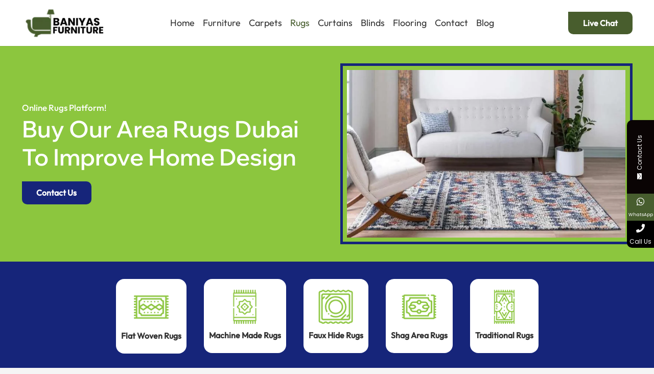

--- FILE ---
content_type: text/html; charset=UTF-8
request_url: https://baniyasfurniture.ae/area-rugs-dubai/
body_size: 23698
content:
<!DOCTYPE HTML>
<html lang="en-US" prefix="og: https://ogp.me/ns#">
<head>
	<meta charset="UTF-8">
	
<!-- Search Engine Optimization by Rank Math PRO - https://rankmath.com/ -->
<title>Area Rugs | #1 Online Shop in Dubai | Baniyas Furniture</title><link rel="preload" as="style" href="https://fonts.googleapis.com/css?family=Poppins%3A400%2C500%2C600%2C700&#038;display=swap" /><link rel="stylesheet" href="https://fonts.googleapis.com/css?family=Poppins%3A400%2C500%2C600%2C700&#038;display=swap" media="print" onload="this.media='all'" /><noscript><link rel="stylesheet" href="https://fonts.googleapis.com/css?family=Poppins%3A400%2C500%2C600%2C700&#038;display=swap" /></noscript>
<meta name="description" content="Explore Our Store for Trendy Design and Affordable Area Rugs in Dubai &amp; UAE. We are the best supplier of carpets, furniture and Curtains."/>
<meta name="robots" content="follow, index, max-snippet:-1, max-video-preview:-1, max-image-preview:large"/>
<link rel="canonical" href="https://baniyasfurniture.ae/area-rugs-dubai/" />
<meta property="og:locale" content="en_US" />
<meta property="og:type" content="article" />
<meta property="og:title" content="Area Rugs | #1 Online Shop in Dubai | Baniyas Furniture" />
<meta property="og:description" content="Explore Our Store for Trendy Design and Affordable Area Rugs in Dubai &amp; UAE. We are the best supplier of carpets, furniture and Curtains." />
<meta property="og:url" content="https://baniyasfurniture.ae/area-rugs-dubai/" />
<meta property="og:site_name" content="Baniyas Furniture Shop Dubai" />
<meta property="og:updated_time" content="2025-09-26T11:20:21+04:00" />
<meta property="og:image" content="https://baniyasfurniture.ae/wp-content/uploads/2023/09/modern-area-rugs-.jpg" />
<meta property="og:image:secure_url" content="https://baniyasfurniture.ae/wp-content/uploads/2023/09/modern-area-rugs-.jpg" />
<meta property="og:image:width" content="1024" />
<meta property="og:image:height" content="683" />
<meta property="og:image:alt" content="modern-area-rugs-" />
<meta property="og:image:type" content="image/jpeg" />
<meta name="twitter:card" content="summary_large_image" />
<meta name="twitter:title" content="Area Rugs | #1 Online Shop in Dubai | Baniyas Furniture" />
<meta name="twitter:description" content="Explore Our Store for Trendy Design and Affordable Area Rugs in Dubai &amp; UAE. We are the best supplier of carpets, furniture and Curtains." />
<meta name="twitter:image" content="https://baniyasfurniture.ae/wp-content/uploads/2023/09/modern-area-rugs-.jpg" />
<meta name="twitter:label1" content="Time to read" />
<meta name="twitter:data1" content="13 minutes" />
<script type="application/ld+json" class="rank-math-schema-pro">{"@context":"https://schema.org","@graph":[{"@type":"BreadcrumbList","@id":"https://baniyasfurniture.ae/area-rugs-dubai/#breadcrumb","itemListElement":[{"@type":"ListItem","position":"1","item":{"@id":"https://baniyasfurniture.ae","name":"Home"}},{"@type":"ListItem","position":"2","item":{"@id":"https://baniyasfurniture.ae/area-rugs-dubai/","name":"Area Rugs Dubai"}}]}]}</script>
<!-- /Rank Math WordPress SEO plugin -->

<link rel='dns-prefetch' href='//fonts.googleapis.com' />
<link href='https://fonts.gstatic.com' crossorigin rel='preconnect' />
<link rel="alternate" type="application/rss+xml" title="Baniyas Furniture Shop Dubai &raquo; Feed" href="https://baniyasfurniture.ae/feed/" />
<link rel="alternate" type="application/rss+xml" title="Baniyas Furniture Shop Dubai &raquo; Comments Feed" href="https://baniyasfurniture.ae/comments/feed/" />
<link rel="alternate" title="oEmbed (JSON)" type="application/json+oembed" href="https://baniyasfurniture.ae/wp-json/oembed/1.0/embed?url=https%3A%2F%2Fbaniyasfurniture.ae%2Farea-rugs-dubai%2F" />
<link rel="alternate" title="oEmbed (XML)" type="text/xml+oembed" href="https://baniyasfurniture.ae/wp-json/oembed/1.0/embed?url=https%3A%2F%2Fbaniyasfurniture.ae%2Farea-rugs-dubai%2F&#038;format=xml" />
<meta name="viewport" content="width=device-width, initial-scale=1">
<meta name="SKYPE_TOOLBAR" content="SKYPE_TOOLBAR_PARSER_COMPATIBLE">
<meta name="theme-color" content="#f5f5f5">
<style id='wp-img-auto-sizes-contain-inline-css'>
img:is([sizes=auto i],[sizes^="auto," i]){contain-intrinsic-size:3000px 1500px}
/*# sourceURL=wp-img-auto-sizes-contain-inline-css */
</style>
<style id='wp-emoji-styles-inline-css'>

	img.wp-smiley, img.emoji {
		display: inline !important;
		border: none !important;
		box-shadow: none !important;
		height: 1em !important;
		width: 1em !important;
		margin: 0 0.07em !important;
		vertical-align: -0.1em !important;
		background: none !important;
		padding: 0 !important;
	}
/*# sourceURL=wp-emoji-styles-inline-css */
</style>
<link rel='stylesheet' id='contact-form-7-css' href='https://baniyasfurniture.ae/wp-content/plugins/contact-form-7/includes/css/styles.css?ver=6.1.4' media='all' />
<style id='dominant-color-styles-inline-css'>
img[data-dominant-color]:not(.has-transparency) { background-color: var(--dominant-color); }
/*# sourceURL=dominant-color-styles-inline-css */
</style>
<link rel='stylesheet' id='us-theme-css' href='https://baniyasfurniture.ae/wp-content/uploads/us-assets/baniyasfurniture.ae.css?ver=fbd8e056' media='all' />
<link rel='stylesheet' id='theme-style-css' href='https://baniyasfurniture.ae/wp-content/themes/Impreza-child/style.css?ver=8.35.2' media='all' />

<link rel='stylesheet' id='font-awesome-css-css' href='https://baniyasfurniture.ae/wp-content/plugins/mystickyelements-pro/css/font-awesome.min.css?ver=2.0.7' media='all' />
<link rel='stylesheet' id='mystickyelements-front-css-css' href='https://baniyasfurniture.ae/wp-content/plugins/mystickyelements-pro/css/mystickyelements-front.min.css?ver=2.0.7' media='all' />
<link rel='stylesheet' id='intl-tel-input-css' href='https://baniyasfurniture.ae/wp-content/plugins/mystickyelements-pro/intl-tel-input-src/build/css/intlTelInput.css?ver=2.0.7' media='all' />
<script></script><link rel="https://api.w.org/" href="https://baniyasfurniture.ae/wp-json/" /><link rel="alternate" title="JSON" type="application/json" href="https://baniyasfurniture.ae/wp-json/wp/v2/pages/1866" /><link rel="EditURI" type="application/rsd+xml" title="RSD" href="https://baniyasfurniture.ae/xmlrpc.php?rsd" />
<meta name="generator" content="WordPress 6.9" />
<link rel='shortlink' href='https://baniyasfurniture.ae/?p=1866' />
<meta name="generator" content="auto-sizes 1.7.0">
<meta name="generator" content="dominant-color-images 1.2.0">
		<script type="text/javascript">
				(function(c,l,a,r,i,t,y){
					c[a]=c[a]||function(){(c[a].q=c[a].q||[]).push(arguments)};t=l.createElement(r);t.async=1;
					t.src="https://www.clarity.ms/tag/"+i+"?ref=wordpress";y=l.getElementsByTagName(r)[0];y.parentNode.insertBefore(t,y);
				})(window, document, "clarity", "script", "oxe5sahhrf");
		</script>
		<meta name="generator" content="performance-lab 4.0.0; plugins: auto-sizes, dominant-color-images, embed-optimizer, image-prioritizer, webp-uploads">
<!-- Stream WordPress user activity plugin v4.1.1 -->
<meta name="generator" content="webp-uploads 2.6.0">
    <script type="text/javascript">
        var ajaxurl = "https://baniyasfurniture.ae/wp-admin/admin-ajax.php";
    </script>
    		<script id="us_add_no_touch">
			if ( ! /Android|webOS|iPhone|iPad|iPod|BlackBerry|IEMobile|Opera Mini/i.test( navigator.userAgent ) ) {
				document.documentElement.classList.add( "no-touch" );
			}
		</script>
				<script id="us_color_scheme_switch_class">
			if ( document.cookie.includes( "us_color_scheme_switch_is_on=true" ) ) {
				document.documentElement.classList.add( "us-color-scheme-on" );
			}
		</script>
		<meta name="generator" content="optimization-detective 1.0.0-beta3">
<meta name="generator" content="embed-optimizer 1.0.0-beta2">
<meta name="generator" content="Powered by WPBakery Page Builder - drag and drop page builder for WordPress."/>
<meta name="generator" content="image-prioritizer 1.0.0-beta2">
<link rel="icon" href="https://baniyasfurniture.ae/wp-content/uploads/2024/03/baniyas-furniture.png" sizes="32x32" />
<link rel="icon" href="https://baniyasfurniture.ae/wp-content/uploads/2024/03/baniyas-furniture.png" sizes="192x192" />
<link rel="apple-touch-icon" href="https://baniyasfurniture.ae/wp-content/uploads/2024/03/baniyas-furniture.png" />
<meta name="msapplication-TileImage" content="https://baniyasfurniture.ae/wp-content/uploads/2024/03/baniyas-furniture.png" />
		<style id="wp-custom-css">
			.uae-day img{
   width: 100% !important;	
}

.w-tabs-section-header{
    border: none !important;
}		</style>
		<noscript><style> .wpb_animate_when_almost_visible { opacity: 1; }</style></noscript>		<style id="us-icon-fonts">@font-face{font-display:block;font-style:normal;font-family:"fontawesome";font-weight:900;src:url("https://baniyasfurniture.ae/wp-content/themes/Impreza/fonts/fa-solid-900.woff2?ver=8.35.2") format("woff2")}.fas{font-family:"fontawesome";font-weight:900}@font-face{font-display:block;font-style:normal;font-family:"fontawesome";font-weight:400;src:url("https://baniyasfurniture.ae/wp-content/themes/Impreza/fonts/fa-regular-400.woff2?ver=8.35.2") format("woff2")}.far{font-family:"fontawesome";font-weight:400}@font-face{font-display:block;font-style:normal;font-family:"fontawesome";font-weight:300;src:url("https://baniyasfurniture.ae/wp-content/themes/Impreza/fonts/fa-light-300.woff2?ver=8.35.2") format("woff2")}.fal{font-family:"fontawesome";font-weight:300}@font-face{font-display:block;font-style:normal;font-family:"Font Awesome 5 Duotone";font-weight:900;src:url("https://baniyasfurniture.ae/wp-content/themes/Impreza/fonts/fa-duotone-900.woff2?ver=8.35.2") format("woff2")}.fad{font-family:"Font Awesome 5 Duotone";font-weight:900}.fad{position:relative}.fad:before{position:absolute}.fad:after{opacity:0.4}@font-face{font-display:block;font-style:normal;font-family:"Font Awesome 5 Brands";font-weight:400;src:url("https://baniyasfurniture.ae/wp-content/themes/Impreza/fonts/fa-brands-400.woff2?ver=8.35.2") format("woff2")}.fab{font-family:"Font Awesome 5 Brands";font-weight:400}</style>
				<style id="us-current-header-css"> .l-subheader.at_middle,.l-subheader.at_middle .w-dropdown-list,.l-subheader.at_middle .type_mobile .w-nav-list.level_1{background:var(--color-header-middle-bg);color:var(--color-header-middle-text)}.no-touch .l-subheader.at_middle a:hover,.no-touch .l-header.bg_transparent .l-subheader.at_middle .w-dropdown.opened a:hover{color:#8cc63e}.l-header.bg_transparent:not(.sticky) .l-subheader.at_middle{background:var(--color-header-transparent-bg);color:var(--color-header-transparent-text)}.no-touch .l-header.bg_transparent:not(.sticky) .at_middle .w-cart-link:hover,.no-touch .l-header.bg_transparent:not(.sticky) .at_middle .w-text a:hover,.no-touch .l-header.bg_transparent:not(.sticky) .at_middle .w-html a:hover,.no-touch .l-header.bg_transparent:not(.sticky) .at_middle .w-nav>a:hover,.no-touch .l-header.bg_transparent:not(.sticky) .at_middle .w-menu a:hover,.no-touch .l-header.bg_transparent:not(.sticky) .at_middle .w-search>a:hover,.no-touch .l-header.bg_transparent:not(.sticky) .at_middle .w-socials.color_text a:hover,.no-touch .l-header.bg_transparent:not(.sticky) .at_middle .w-socials.color_link a:hover,.no-touch .l-header.bg_transparent:not(.sticky) .at_middle .w-dropdown a:hover,.no-touch .l-header.bg_transparent:not(.sticky) .at_middle .type_desktop .menu-item.level_1:hover>a{color:var(--color-header-transparent-text-hover)}.header_ver .l-header{background:var(--color-header-middle-bg);color:var(--color-header-middle-text)}@media (min-width:1381px){.hidden_for_default{display:none!important}.l-subheader.at_top{display:none}.l-subheader.at_bottom{display:none}.l-header{position:relative;z-index:111;width:100%}.l-subheader{margin:0 auto}.l-subheader.width_full{padding-left:1.5rem;padding-right:1.5rem}.l-subheader-h{display:flex;align-items:center;position:relative;margin:0 auto;max-width:var(--site-content-width,1200px);height:inherit}.w-header-show{display:none}.l-header.pos_fixed{position:fixed;left:0}.l-header.pos_fixed:not(.notransition) .l-subheader{transition-property:transform,background,box-shadow,line-height,height;transition-duration:.3s;transition-timing-function:cubic-bezier(.78,.13,.15,.86)}.headerinpos_bottom.sticky_first_section .l-header.pos_fixed{position:fixed!important}.header_hor .l-header.sticky_auto_hide{transition:transform .3s cubic-bezier(.78,.13,.15,.86) .1s}.header_hor .l-header.sticky_auto_hide.down{transform:translateY(-110%)}.l-header.bg_transparent:not(.sticky) .l-subheader{box-shadow:none!important;background:none}.l-header.bg_transparent~.l-main .l-section.width_full.height_auto:first-of-type>.l-section-h{padding-top:0!important;padding-bottom:0!important}.l-header.pos_static.bg_transparent{position:absolute;left:0}.l-subheader.width_full .l-subheader-h{max-width:none!important}.l-header.shadow_thin .l-subheader.at_middle,.l-header.shadow_thin .l-subheader.at_bottom{box-shadow:0 1px 0 rgba(0,0,0,0.08)}.l-header.shadow_wide .l-subheader.at_middle,.l-header.shadow_wide .l-subheader.at_bottom{box-shadow:0 3px 5px -1px rgba(0,0,0,0.1),0 2px 1px -1px rgba(0,0,0,0.05)}.header_hor .l-subheader-cell>.w-cart{margin-left:0;margin-right:0}:root{--header-height:90px;--header-sticky-height:90px}.l-header:before{content:'90'}.l-header.sticky:before{content:'90'}.l-subheader.at_top{line-height:40px;height:40px}.l-header.sticky .l-subheader.at_top{line-height:40px;height:40px}.l-subheader.at_middle{line-height:90px;height:90px}.l-header.sticky .l-subheader.at_middle{line-height:90px;height:90px}.l-subheader.at_bottom{line-height:50px;height:50px}.l-header.sticky .l-subheader.at_bottom{line-height:50px;height:50px}.l-subheader.at_top .l-subheader-cell.at_left,.l-subheader.at_top .l-subheader-cell.at_right{display:flex;flex-basis:100px}.headerinpos_above .l-header.pos_fixed{overflow:hidden;transition:transform 0.3s;transform:translate3d(0,-100%,0)}.headerinpos_above .l-header.pos_fixed.sticky{overflow:visible;transform:none}.headerinpos_above .l-header.pos_fixed~.l-section>.l-section-h,.headerinpos_above .l-header.pos_fixed~.l-main .l-section:first-of-type>.l-section-h{padding-top:0!important}.headerinpos_below .l-header.pos_fixed:not(.sticky){position:absolute;top:100%}.headerinpos_below .l-header.pos_fixed~.l-main>.l-section:first-of-type>.l-section-h{padding-top:0!important}.headerinpos_below .l-header.pos_fixed~.l-main .l-section.full_height:nth-of-type(2){min-height:100vh}.headerinpos_below .l-header.pos_fixed~.l-main>.l-section:nth-of-type(2)>.l-section-h{padding-top:var(--header-height)}.headerinpos_bottom .l-header.pos_fixed:not(.sticky){position:absolute;top:100vh}.headerinpos_bottom .l-header.pos_fixed~.l-main>.l-section:first-of-type>.l-section-h{padding-top:0!important}.headerinpos_bottom .l-header.pos_fixed~.l-main>.l-section:first-of-type>.l-section-h{padding-bottom:var(--header-height)}.headerinpos_bottom .l-header.pos_fixed.bg_transparent~.l-main .l-section.valign_center:not(.height_auto):first-of-type>.l-section-h{top:calc( var(--header-height) / 2 )}.headerinpos_bottom .l-header.pos_fixed:not(.sticky) .w-cart-dropdown,.headerinpos_bottom .l-header.pos_fixed:not(.sticky) .w-nav.type_desktop .w-nav-list.level_2{bottom:100%;transform-origin:0 100%}.headerinpos_bottom .l-header.pos_fixed:not(.sticky) .w-nav.type_mobile.m_layout_dropdown .w-nav-list.level_1{top:auto;bottom:100%;box-shadow:var(--box-shadow-up)}.headerinpos_bottom .l-header.pos_fixed:not(.sticky) .w-nav.type_desktop .w-nav-list.level_3,.headerinpos_bottom .l-header.pos_fixed:not(.sticky) .w-nav.type_desktop .w-nav-list.level_4{top:auto;bottom:0;transform-origin:0 100%}.headerinpos_bottom .l-header.pos_fixed:not(.sticky) .w-dropdown-list{top:auto;bottom:-0.4em;padding-top:0.4em;padding-bottom:2.4em}.admin-bar .l-header.pos_static.bg_solid~.l-main .l-section.full_height:first-of-type{min-height:calc( 100vh - var(--header-height) - 32px )}.admin-bar .l-header.pos_fixed:not(.sticky_auto_hide)~.l-main .l-section.full_height:not(:first-of-type){min-height:calc( 100vh - var(--header-sticky-height) - 32px )}.admin-bar.headerinpos_below .l-header.pos_fixed~.l-main .l-section.full_height:nth-of-type(2){min-height:calc(100vh - 32px)}}@media (min-width:1025px) and (max-width:1380px){.hidden_for_laptops{display:none!important}.l-subheader.at_top{display:none}.l-subheader.at_bottom{display:none}.l-header{position:relative;z-index:111;width:100%}.l-subheader{margin:0 auto}.l-subheader.width_full{padding-left:1.5rem;padding-right:1.5rem}.l-subheader-h{display:flex;align-items:center;position:relative;margin:0 auto;max-width:var(--site-content-width,1200px);height:inherit}.w-header-show{display:none}.l-header.pos_fixed{position:fixed;left:0}.l-header.pos_fixed:not(.notransition) .l-subheader{transition-property:transform,background,box-shadow,line-height,height;transition-duration:.3s;transition-timing-function:cubic-bezier(.78,.13,.15,.86)}.headerinpos_bottom.sticky_first_section .l-header.pos_fixed{position:fixed!important}.header_hor .l-header.sticky_auto_hide{transition:transform .3s cubic-bezier(.78,.13,.15,.86) .1s}.header_hor .l-header.sticky_auto_hide.down{transform:translateY(-110%)}.l-header.bg_transparent:not(.sticky) .l-subheader{box-shadow:none!important;background:none}.l-header.bg_transparent~.l-main .l-section.width_full.height_auto:first-of-type>.l-section-h{padding-top:0!important;padding-bottom:0!important}.l-header.pos_static.bg_transparent{position:absolute;left:0}.l-subheader.width_full .l-subheader-h{max-width:none!important}.l-header.shadow_thin .l-subheader.at_middle,.l-header.shadow_thin .l-subheader.at_bottom{box-shadow:0 1px 0 rgba(0,0,0,0.08)}.l-header.shadow_wide .l-subheader.at_middle,.l-header.shadow_wide .l-subheader.at_bottom{box-shadow:0 3px 5px -1px rgba(0,0,0,0.1),0 2px 1px -1px rgba(0,0,0,0.05)}.header_hor .l-subheader-cell>.w-cart{margin-left:0;margin-right:0}:root{--header-height:90px;--header-sticky-height:90px}.l-header:before{content:'90'}.l-header.sticky:before{content:'90'}.l-subheader.at_top{line-height:40px;height:40px}.l-header.sticky .l-subheader.at_top{line-height:40px;height:40px}.l-subheader.at_middle{line-height:90px;height:90px}.l-header.sticky .l-subheader.at_middle{line-height:90px;height:90px}.l-subheader.at_bottom{line-height:50px;height:50px}.l-header.sticky .l-subheader.at_bottom{line-height:50px;height:50px}.l-subheader.at_top .l-subheader-cell.at_left,.l-subheader.at_top .l-subheader-cell.at_right{display:flex;flex-basis:100px}.headerinpos_above .l-header.pos_fixed{overflow:hidden;transition:transform 0.3s;transform:translate3d(0,-100%,0)}.headerinpos_above .l-header.pos_fixed.sticky{overflow:visible;transform:none}.headerinpos_above .l-header.pos_fixed~.l-section>.l-section-h,.headerinpos_above .l-header.pos_fixed~.l-main .l-section:first-of-type>.l-section-h{padding-top:0!important}.headerinpos_below .l-header.pos_fixed:not(.sticky){position:absolute;top:100%}.headerinpos_below .l-header.pos_fixed~.l-main>.l-section:first-of-type>.l-section-h{padding-top:0!important}.headerinpos_below .l-header.pos_fixed~.l-main .l-section.full_height:nth-of-type(2){min-height:100vh}.headerinpos_below .l-header.pos_fixed~.l-main>.l-section:nth-of-type(2)>.l-section-h{padding-top:var(--header-height)}.headerinpos_bottom .l-header.pos_fixed:not(.sticky){position:absolute;top:100vh}.headerinpos_bottom .l-header.pos_fixed~.l-main>.l-section:first-of-type>.l-section-h{padding-top:0!important}.headerinpos_bottom .l-header.pos_fixed~.l-main>.l-section:first-of-type>.l-section-h{padding-bottom:var(--header-height)}.headerinpos_bottom .l-header.pos_fixed.bg_transparent~.l-main .l-section.valign_center:not(.height_auto):first-of-type>.l-section-h{top:calc( var(--header-height) / 2 )}.headerinpos_bottom .l-header.pos_fixed:not(.sticky) .w-cart-dropdown,.headerinpos_bottom .l-header.pos_fixed:not(.sticky) .w-nav.type_desktop .w-nav-list.level_2{bottom:100%;transform-origin:0 100%}.headerinpos_bottom .l-header.pos_fixed:not(.sticky) .w-nav.type_mobile.m_layout_dropdown .w-nav-list.level_1{top:auto;bottom:100%;box-shadow:var(--box-shadow-up)}.headerinpos_bottom .l-header.pos_fixed:not(.sticky) .w-nav.type_desktop .w-nav-list.level_3,.headerinpos_bottom .l-header.pos_fixed:not(.sticky) .w-nav.type_desktop .w-nav-list.level_4{top:auto;bottom:0;transform-origin:0 100%}.headerinpos_bottom .l-header.pos_fixed:not(.sticky) .w-dropdown-list{top:auto;bottom:-0.4em;padding-top:0.4em;padding-bottom:2.4em}.admin-bar .l-header.pos_static.bg_solid~.l-main .l-section.full_height:first-of-type{min-height:calc( 100vh - var(--header-height) - 32px )}.admin-bar .l-header.pos_fixed:not(.sticky_auto_hide)~.l-main .l-section.full_height:not(:first-of-type){min-height:calc( 100vh - var(--header-sticky-height) - 32px )}.admin-bar.headerinpos_below .l-header.pos_fixed~.l-main .l-section.full_height:nth-of-type(2){min-height:calc(100vh - 32px)}}@media (min-width:601px) and (max-width:1024px){.hidden_for_tablets{display:none!important}.l-subheader.at_top{display:none}.l-subheader.at_bottom{display:none}.l-header{position:relative;z-index:111;width:100%}.l-subheader{margin:0 auto}.l-subheader.width_full{padding-left:1.5rem;padding-right:1.5rem}.l-subheader-h{display:flex;align-items:center;position:relative;margin:0 auto;max-width:var(--site-content-width,1200px);height:inherit}.w-header-show{display:none}.l-header.pos_fixed{position:fixed;left:0}.l-header.pos_fixed:not(.notransition) .l-subheader{transition-property:transform,background,box-shadow,line-height,height;transition-duration:.3s;transition-timing-function:cubic-bezier(.78,.13,.15,.86)}.headerinpos_bottom.sticky_first_section .l-header.pos_fixed{position:fixed!important}.header_hor .l-header.sticky_auto_hide{transition:transform .3s cubic-bezier(.78,.13,.15,.86) .1s}.header_hor .l-header.sticky_auto_hide.down{transform:translateY(-110%)}.l-header.bg_transparent:not(.sticky) .l-subheader{box-shadow:none!important;background:none}.l-header.bg_transparent~.l-main .l-section.width_full.height_auto:first-of-type>.l-section-h{padding-top:0!important;padding-bottom:0!important}.l-header.pos_static.bg_transparent{position:absolute;left:0}.l-subheader.width_full .l-subheader-h{max-width:none!important}.l-header.shadow_thin .l-subheader.at_middle,.l-header.shadow_thin .l-subheader.at_bottom{box-shadow:0 1px 0 rgba(0,0,0,0.08)}.l-header.shadow_wide .l-subheader.at_middle,.l-header.shadow_wide .l-subheader.at_bottom{box-shadow:0 3px 5px -1px rgba(0,0,0,0.1),0 2px 1px -1px rgba(0,0,0,0.05)}.header_hor .l-subheader-cell>.w-cart{margin-left:0;margin-right:0}:root{--header-height:60px;--header-sticky-height:60px}.l-header:before{content:'60'}.l-header.sticky:before{content:'60'}.l-subheader.at_top{line-height:40px;height:40px}.l-header.sticky .l-subheader.at_top{line-height:0px;height:0px;overflow:hidden}.l-subheader.at_middle{line-height:60px;height:60px}.l-header.sticky .l-subheader.at_middle{line-height:60px;height:60px}.l-subheader.at_bottom{line-height:50px;height:50px}.l-header.sticky .l-subheader.at_bottom{line-height:50px;height:50px}.l-subheader.at_top .l-subheader-cell.at_left,.l-subheader.at_top .l-subheader-cell.at_right{display:flex;flex-basis:100px}}@media (max-width:600px){.hidden_for_mobiles{display:none!important}.l-subheader.at_top{display:none}.l-subheader.at_bottom{display:none}.l-header{position:relative;z-index:111;width:100%}.l-subheader{margin:0 auto}.l-subheader.width_full{padding-left:1.5rem;padding-right:1.5rem}.l-subheader-h{display:flex;align-items:center;position:relative;margin:0 auto;max-width:var(--site-content-width,1200px);height:inherit}.w-header-show{display:none}.l-header.pos_fixed{position:fixed;left:0}.l-header.pos_fixed:not(.notransition) .l-subheader{transition-property:transform,background,box-shadow,line-height,height;transition-duration:.3s;transition-timing-function:cubic-bezier(.78,.13,.15,.86)}.headerinpos_bottom.sticky_first_section .l-header.pos_fixed{position:fixed!important}.header_hor .l-header.sticky_auto_hide{transition:transform .3s cubic-bezier(.78,.13,.15,.86) .1s}.header_hor .l-header.sticky_auto_hide.down{transform:translateY(-110%)}.l-header.bg_transparent:not(.sticky) .l-subheader{box-shadow:none!important;background:none}.l-header.bg_transparent~.l-main .l-section.width_full.height_auto:first-of-type>.l-section-h{padding-top:0!important;padding-bottom:0!important}.l-header.pos_static.bg_transparent{position:absolute;left:0}.l-subheader.width_full .l-subheader-h{max-width:none!important}.l-header.shadow_thin .l-subheader.at_middle,.l-header.shadow_thin .l-subheader.at_bottom{box-shadow:0 1px 0 rgba(0,0,0,0.08)}.l-header.shadow_wide .l-subheader.at_middle,.l-header.shadow_wide .l-subheader.at_bottom{box-shadow:0 3px 5px -1px rgba(0,0,0,0.1),0 2px 1px -1px rgba(0,0,0,0.05)}.header_hor .l-subheader-cell>.w-cart{margin-left:0;margin-right:0}:root{--header-height:70px;--header-sticky-height:70px}.l-header:before{content:'70'}.l-header.sticky:before{content:'70'}.l-subheader.at_top{line-height:40px;height:40px}.l-header.sticky .l-subheader.at_top{line-height:40px;height:40px}.l-subheader.at_middle{line-height:70px;height:70px}.l-header.sticky .l-subheader.at_middle{line-height:70px;height:70px}.l-subheader.at_bottom{line-height:50px;height:50px}.l-header.sticky .l-subheader.at_bottom{line-height:50px;height:50px}.l-subheader.at_top .l-subheader-cell.at_left,.l-subheader.at_top .l-subheader-cell.at_right{display:flex;flex-basis:100px}}@media (min-width:1381px){.ush_image_1{height:60px!important}.l-header.sticky .ush_image_1{height:60px!important}}@media (min-width:1025px) and (max-width:1380px){.ush_image_1{height:60px!important}.l-header.sticky .ush_image_1{height:60px!important}}@media (min-width:601px) and (max-width:1024px){.ush_image_1{height:50px!important}.l-header.sticky .ush_image_1{height:50px!important}}@media (max-width:600px){.ush_image_1{height:60px!important}.l-header.sticky .ush_image_1{height:60px!important}}.header_hor .ush_menu_1.type_desktop .menu-item.level_1>a:not(.w-btn){padding-left:8px;padding-right:8px}.header_hor .ush_menu_1.type_desktop .menu-item.level_1>a.w-btn{margin-left:8px;margin-right:8px}.header_hor .ush_menu_1.type_desktop.align-edges>.w-nav-list.level_1{margin-left:-8px;margin-right:-8px}.header_ver .ush_menu_1.type_desktop .menu-item.level_1>a:not(.w-btn){padding-top:8px;padding-bottom:8px}.header_ver .ush_menu_1.type_desktop .menu-item.level_1>a.w-btn{margin-top:8px;margin-bottom:8px}.ush_menu_1.type_desktop .menu-item:not(.level_1){font-size:1rem}.ush_menu_1.type_mobile .w-nav-anchor.level_1,.ush_menu_1.type_mobile .w-nav-anchor.level_1 + .w-nav-arrow{font-size:1.1rem}.ush_menu_1.type_mobile .w-nav-anchor:not(.level_1),.ush_menu_1.type_mobile .w-nav-anchor:not(.level_1) + .w-nav-arrow{font-size:0.9rem}@media (min-width:1381px){.ush_menu_1 .w-nav-icon{font-size:36px}}@media (min-width:1025px) and (max-width:1380px){.ush_menu_1 .w-nav-icon{font-size:32px}}@media (min-width:601px) and (max-width:1024px){.ush_menu_1 .w-nav-icon{font-size:28px}}@media (max-width:600px){.ush_menu_1 .w-nav-icon{font-size:28px}}.ush_menu_1 .w-nav-icon>div{border-width:3px}@media screen and (max-width:899px){.w-nav.ush_menu_1>.w-nav-list.level_1{display:none}.ush_menu_1 .w-nav-control{display:block}}.ush_menu_1 .w-nav-item.level_1>a:not(.w-btn):focus,.no-touch .ush_menu_1 .w-nav-item.level_1.opened>a:not(.w-btn),.no-touch .ush_menu_1 .w-nav-item.level_1:hover>a:not(.w-btn){background:transparent;color:#475D2E}.ush_menu_1 .w-nav-item.level_1.current-menu-item>a:not(.w-btn),.ush_menu_1 .w-nav-item.level_1.current-menu-ancestor>a:not(.w-btn),.ush_menu_1 .w-nav-item.level_1.current-page-ancestor>a:not(.w-btn){background:transparent;color:#475D2E}.l-header.bg_transparent:not(.sticky) .ush_menu_1.type_desktop .w-nav-item.level_1.current-menu-item>a:not(.w-btn),.l-header.bg_transparent:not(.sticky) .ush_menu_1.type_desktop .w-nav-item.level_1.current-menu-ancestor>a:not(.w-btn),.l-header.bg_transparent:not(.sticky) .ush_menu_1.type_desktop .w-nav-item.level_1.current-page-ancestor>a:not(.w-btn){background:transparent;color:var(--color-header-transparent-text-hover)}.ush_menu_1 .w-nav-list:not(.level_1){background:var(--color-header-middle-bg);color:var(--color-header-middle-text)}.no-touch .ush_menu_1 .w-nav-item:not(.level_1)>a:focus,.no-touch .ush_menu_1 .w-nav-item:not(.level_1):hover>a{background:transparent;color:#475D2E}.ush_menu_1 .w-nav-item:not(.level_1).current-menu-item>a,.ush_menu_1 .w-nav-item:not(.level_1).current-menu-ancestor>a,.ush_menu_1 .w-nav-item:not(.level_1).current-page-ancestor>a{background:transparent;color:#475D2E}.l-subheader .w-nav.ush_menu_1.type_mobile .w-nav-list.level_1{background:#ffffff;color:var(--color-content-heading)}.ush_menu_1.type_mobile .w-nav-item.level_1>a:not(.w-btn):focus,.no-touch .ush_menu_1.type_mobile .w-nav-item.level_1.opened>a:not(.w-btn),.no-touch .ush_menu_1.type_mobile .w-nav-item.level_1:hover>a:not(.w-btn){background:transparent;color:var(--color-content-link-hover)}.ush_menu_1.type_mobile .w-nav-item.level_1.current-menu-item>a:not(.w-btn),.ush_menu_1.type_mobile .w-nav-item.level_1.current-menu-ancestor>a:not(.w-btn),.ush_menu_1.type_mobile .w-nav-item.level_1.current-page-ancestor>a:not(.w-btn){background:transparent;color:var(--color-content-link)}.ush_menu_1.type_mobile .w-nav-list:not(.level_1){background:transparent;color:var(--color-content-text)}.ush_menu_1.type_mobile .w-nav-item:not(.level_1)>a:not(.w-btn):focus,.no-touch .ush_menu_1.type_mobile .w-nav-item:not(.level_1).opened>a:not(.w-btn),.no-touch .ush_menu_1.type_mobile .w-nav-item:not(.level_1):hover>a:not(.w-btn){background:transparent;color:var(--color-content-link-hover)}.ush_menu_1.type_mobile .w-nav-item:not(.level_1).current-menu-item>a:not(.w-btn),.ush_menu_1.type_mobile .w-nav-item:not(.level_1).current-menu-ancestor>a:not(.w-btn),.ush_menu_1.type_mobile .w-nav-item:not(.level_1).current-page-ancestor>a:not(.w-btn){background:transparent;color:var(--color-content-link)}.ush_btn_2{max-width:80%!important;max-height:80%!important}.ush_menu_1{text-align:center!important;font-size:18px!important;margin-right:20px!important}@media (min-width:1025px) and (max-width:1380px){.ush_menu_1{text-align:center!important;font-size:18px!important}}@media (min-width:601px) and (max-width:1024px){.ush_menu_1{text-align:center!important;font-size:18px!important}}@media (max-width:600px){.ush_menu_1{text-align:inherit!important;font-size:18px!important}}</style>
		
<!-- Google Tag Manager -->
<script>(function(w,d,s,l,i){w[l]=w[l]||[];w[l].push({'gtm.start':
new Date().getTime(),event:'gtm.js'});var f=d.getElementsByTagName(s)[0],
j=d.createElement(s),dl=l!='dataLayer'?'&l='+l:'';j.async=true;j.src=
'https://www.googletagmanager.com/gtm.js?id='+i+dl;f.parentNode.insertBefore(j,f);
})(window,document,'script','dataLayer','GTM-WX6ZL8P3');</script>
<!-- End Google Tag Manager -->
<script src="https://baniyasfurniture.ae/wp-includes/js/jquery/jquery.min.js?ver=3.7.1" id="jquery-core-js"></script><style id="us-design-options-css">.us_custom_6df4bc3a{color:#ffffff!important}.us_custom_78703d97{color:#8CC63E!important}.us_custom_c90053d9{color:#16257A!important}.us_custom_027d2668{color:#16257A!important;font-size:40px!important;line-height:45px!important}.us_custom_213e151c{border-radius:20px!important}.us_custom_0f014386{background:#16257A!important;padding:30px 20px 30px 20px!important}.us_custom_a5ade9e0{color:#ffffff!important;font-size:30px!important;line-height:40px!important}.us_custom_aefc1440{padding-top:50px!important;background:#475D2E!important}.us_custom_3daebe9a{width:fit-content!important}.us_custom_1e6db2c6{color:#ffffff!important;font-size:20px!important;font-weight:600!important;margin-bottom:30px!important}.us_custom_51fc45c6{color:#ffffff!important;padding:30px!important}.us_custom_d45871d2{color:#ffffff!important;padding:30px!important}.us_custom_3affe39c{color:#ffffff!important;font-size:16px!important;padding:30px!important}.us_custom_b48b2d62{padding-top:20px!important;padding-bottom:20px!important}.us_custom_47bc04d2{color:#475D2E!important;text-align:right!important}@media (min-width:1025px) and (max-width:1380px){.us_custom_d45871d2{padding:30px!important}.us_custom_3affe39c{padding:30px!important}}@media (min-width:601px) and (max-width:1024px){.us_custom_d45871d2{padding:30px!important}.us_custom_3affe39c{padding:30px!important}}@media (max-width:600px){.us_custom_fefe1feb{margin-left:25px!important}.us_custom_6dbcef37{width:50%!important;margin-right:-110px!important}.us_custom_6768749b{margin-left:20px!important;margin-right:20px!important}.us_custom_1e7accab{margin-top:20px!important;margin-bottom:20px!important}.us_custom_d45871d2{margin-top:-50px!important;padding:30px!important}.us_custom_3affe39c{margin-top:-50px!important;padding:30px!important}}</style><style data-type="us_custom-css">#steak .layout_155 .usg_vwrapper_1{background:white!important;border-bottom-left-radius:55px!important;border-top-right-radius:55px!important}#ntna{box-shadow:rgba(0,0,0,0.24) 0px 3px 8px;background:white;padding:12px}#nvk{background:white;padding:21px 10px;border-radius:16px;font-size:16px!important;font-weight:700}.w-iconbox .w-iconbox-title:not(:empty){padding:0px}#ntvc img{border-radius:20px;border:1.5px dashed #8CC63E;padding:10px}#vcp{background:white;padding:25px}#ramp img{margin-top:-226px;margin-left:-200px}input:not([type=submit]){background:white;box-shadow:none;border-radius:38px}#last .fa-location:before{content:"\f601";background:#8CC63E;padding:17px;color:white}#last .w-iconbox .w-iconbox-title:not(:empty){padding:0px}#last .w-iconbox-icon{margin-top:10px}#last .fa-envelope:before{background:#8CC63E;padding:17px;color:white}#last .w-iconbox .w-iconbox-title:not(:empty){padding:0px;font-size:24px}@media (max-width:767px){h1{font-size:36px;line-height:42px}h2{font-size:30px;line-height:36px}h3{font-size:28px;line-height:34px}#rrb{flex-wrap:wrap}#cct{flex-direction:column}#nvk{background:white;padding:20px 0px;border-radius:16px;margin-bottom:10px;margin-left:0px;flex-basis:40%}#ramp img{margin-top:-135px;margin-left:164px}}.heroimg img{border:5px solid #16257A;padding:8px}</style><style id='global-styles-inline-css'>
:root{--wp--preset--aspect-ratio--square: 1;--wp--preset--aspect-ratio--4-3: 4/3;--wp--preset--aspect-ratio--3-4: 3/4;--wp--preset--aspect-ratio--3-2: 3/2;--wp--preset--aspect-ratio--2-3: 2/3;--wp--preset--aspect-ratio--16-9: 16/9;--wp--preset--aspect-ratio--9-16: 9/16;--wp--preset--color--black: #000000;--wp--preset--color--cyan-bluish-gray: #abb8c3;--wp--preset--color--white: #ffffff;--wp--preset--color--pale-pink: #f78da7;--wp--preset--color--vivid-red: #cf2e2e;--wp--preset--color--luminous-vivid-orange: #ff6900;--wp--preset--color--luminous-vivid-amber: #fcb900;--wp--preset--color--light-green-cyan: #7bdcb5;--wp--preset--color--vivid-green-cyan: #00d084;--wp--preset--color--pale-cyan-blue: #8ed1fc;--wp--preset--color--vivid-cyan-blue: #0693e3;--wp--preset--color--vivid-purple: #9b51e0;--wp--preset--gradient--vivid-cyan-blue-to-vivid-purple: linear-gradient(135deg,rgb(6,147,227) 0%,rgb(155,81,224) 100%);--wp--preset--gradient--light-green-cyan-to-vivid-green-cyan: linear-gradient(135deg,rgb(122,220,180) 0%,rgb(0,208,130) 100%);--wp--preset--gradient--luminous-vivid-amber-to-luminous-vivid-orange: linear-gradient(135deg,rgb(252,185,0) 0%,rgb(255,105,0) 100%);--wp--preset--gradient--luminous-vivid-orange-to-vivid-red: linear-gradient(135deg,rgb(255,105,0) 0%,rgb(207,46,46) 100%);--wp--preset--gradient--very-light-gray-to-cyan-bluish-gray: linear-gradient(135deg,rgb(238,238,238) 0%,rgb(169,184,195) 100%);--wp--preset--gradient--cool-to-warm-spectrum: linear-gradient(135deg,rgb(74,234,220) 0%,rgb(151,120,209) 20%,rgb(207,42,186) 40%,rgb(238,44,130) 60%,rgb(251,105,98) 80%,rgb(254,248,76) 100%);--wp--preset--gradient--blush-light-purple: linear-gradient(135deg,rgb(255,206,236) 0%,rgb(152,150,240) 100%);--wp--preset--gradient--blush-bordeaux: linear-gradient(135deg,rgb(254,205,165) 0%,rgb(254,45,45) 50%,rgb(107,0,62) 100%);--wp--preset--gradient--luminous-dusk: linear-gradient(135deg,rgb(255,203,112) 0%,rgb(199,81,192) 50%,rgb(65,88,208) 100%);--wp--preset--gradient--pale-ocean: linear-gradient(135deg,rgb(255,245,203) 0%,rgb(182,227,212) 50%,rgb(51,167,181) 100%);--wp--preset--gradient--electric-grass: linear-gradient(135deg,rgb(202,248,128) 0%,rgb(113,206,126) 100%);--wp--preset--gradient--midnight: linear-gradient(135deg,rgb(2,3,129) 0%,rgb(40,116,252) 100%);--wp--preset--font-size--small: 13px;--wp--preset--font-size--medium: 20px;--wp--preset--font-size--large: 36px;--wp--preset--font-size--x-large: 42px;--wp--preset--spacing--20: 0.44rem;--wp--preset--spacing--30: 0.67rem;--wp--preset--spacing--40: 1rem;--wp--preset--spacing--50: 1.5rem;--wp--preset--spacing--60: 2.25rem;--wp--preset--spacing--70: 3.38rem;--wp--preset--spacing--80: 5.06rem;--wp--preset--shadow--natural: 6px 6px 9px rgba(0, 0, 0, 0.2);--wp--preset--shadow--deep: 12px 12px 50px rgba(0, 0, 0, 0.4);--wp--preset--shadow--sharp: 6px 6px 0px rgba(0, 0, 0, 0.2);--wp--preset--shadow--outlined: 6px 6px 0px -3px rgb(255, 255, 255), 6px 6px rgb(0, 0, 0);--wp--preset--shadow--crisp: 6px 6px 0px rgb(0, 0, 0);}:where(.is-layout-flex){gap: 0.5em;}:where(.is-layout-grid){gap: 0.5em;}body .is-layout-flex{display: flex;}.is-layout-flex{flex-wrap: wrap;align-items: center;}.is-layout-flex > :is(*, div){margin: 0;}body .is-layout-grid{display: grid;}.is-layout-grid > :is(*, div){margin: 0;}:where(.wp-block-columns.is-layout-flex){gap: 2em;}:where(.wp-block-columns.is-layout-grid){gap: 2em;}:where(.wp-block-post-template.is-layout-flex){gap: 1.25em;}:where(.wp-block-post-template.is-layout-grid){gap: 1.25em;}.has-black-color{color: var(--wp--preset--color--black) !important;}.has-cyan-bluish-gray-color{color: var(--wp--preset--color--cyan-bluish-gray) !important;}.has-white-color{color: var(--wp--preset--color--white) !important;}.has-pale-pink-color{color: var(--wp--preset--color--pale-pink) !important;}.has-vivid-red-color{color: var(--wp--preset--color--vivid-red) !important;}.has-luminous-vivid-orange-color{color: var(--wp--preset--color--luminous-vivid-orange) !important;}.has-luminous-vivid-amber-color{color: var(--wp--preset--color--luminous-vivid-amber) !important;}.has-light-green-cyan-color{color: var(--wp--preset--color--light-green-cyan) !important;}.has-vivid-green-cyan-color{color: var(--wp--preset--color--vivid-green-cyan) !important;}.has-pale-cyan-blue-color{color: var(--wp--preset--color--pale-cyan-blue) !important;}.has-vivid-cyan-blue-color{color: var(--wp--preset--color--vivid-cyan-blue) !important;}.has-vivid-purple-color{color: var(--wp--preset--color--vivid-purple) !important;}.has-black-background-color{background-color: var(--wp--preset--color--black) !important;}.has-cyan-bluish-gray-background-color{background-color: var(--wp--preset--color--cyan-bluish-gray) !important;}.has-white-background-color{background-color: var(--wp--preset--color--white) !important;}.has-pale-pink-background-color{background-color: var(--wp--preset--color--pale-pink) !important;}.has-vivid-red-background-color{background-color: var(--wp--preset--color--vivid-red) !important;}.has-luminous-vivid-orange-background-color{background-color: var(--wp--preset--color--luminous-vivid-orange) !important;}.has-luminous-vivid-amber-background-color{background-color: var(--wp--preset--color--luminous-vivid-amber) !important;}.has-light-green-cyan-background-color{background-color: var(--wp--preset--color--light-green-cyan) !important;}.has-vivid-green-cyan-background-color{background-color: var(--wp--preset--color--vivid-green-cyan) !important;}.has-pale-cyan-blue-background-color{background-color: var(--wp--preset--color--pale-cyan-blue) !important;}.has-vivid-cyan-blue-background-color{background-color: var(--wp--preset--color--vivid-cyan-blue) !important;}.has-vivid-purple-background-color{background-color: var(--wp--preset--color--vivid-purple) !important;}.has-black-border-color{border-color: var(--wp--preset--color--black) !important;}.has-cyan-bluish-gray-border-color{border-color: var(--wp--preset--color--cyan-bluish-gray) !important;}.has-white-border-color{border-color: var(--wp--preset--color--white) !important;}.has-pale-pink-border-color{border-color: var(--wp--preset--color--pale-pink) !important;}.has-vivid-red-border-color{border-color: var(--wp--preset--color--vivid-red) !important;}.has-luminous-vivid-orange-border-color{border-color: var(--wp--preset--color--luminous-vivid-orange) !important;}.has-luminous-vivid-amber-border-color{border-color: var(--wp--preset--color--luminous-vivid-amber) !important;}.has-light-green-cyan-border-color{border-color: var(--wp--preset--color--light-green-cyan) !important;}.has-vivid-green-cyan-border-color{border-color: var(--wp--preset--color--vivid-green-cyan) !important;}.has-pale-cyan-blue-border-color{border-color: var(--wp--preset--color--pale-cyan-blue) !important;}.has-vivid-cyan-blue-border-color{border-color: var(--wp--preset--color--vivid-cyan-blue) !important;}.has-vivid-purple-border-color{border-color: var(--wp--preset--color--vivid-purple) !important;}.has-vivid-cyan-blue-to-vivid-purple-gradient-background{background: var(--wp--preset--gradient--vivid-cyan-blue-to-vivid-purple) !important;}.has-light-green-cyan-to-vivid-green-cyan-gradient-background{background: var(--wp--preset--gradient--light-green-cyan-to-vivid-green-cyan) !important;}.has-luminous-vivid-amber-to-luminous-vivid-orange-gradient-background{background: var(--wp--preset--gradient--luminous-vivid-amber-to-luminous-vivid-orange) !important;}.has-luminous-vivid-orange-to-vivid-red-gradient-background{background: var(--wp--preset--gradient--luminous-vivid-orange-to-vivid-red) !important;}.has-very-light-gray-to-cyan-bluish-gray-gradient-background{background: var(--wp--preset--gradient--very-light-gray-to-cyan-bluish-gray) !important;}.has-cool-to-warm-spectrum-gradient-background{background: var(--wp--preset--gradient--cool-to-warm-spectrum) !important;}.has-blush-light-purple-gradient-background{background: var(--wp--preset--gradient--blush-light-purple) !important;}.has-blush-bordeaux-gradient-background{background: var(--wp--preset--gradient--blush-bordeaux) !important;}.has-luminous-dusk-gradient-background{background: var(--wp--preset--gradient--luminous-dusk) !important;}.has-pale-ocean-gradient-background{background: var(--wp--preset--gradient--pale-ocean) !important;}.has-electric-grass-gradient-background{background: var(--wp--preset--gradient--electric-grass) !important;}.has-midnight-gradient-background{background: var(--wp--preset--gradient--midnight) !important;}.has-small-font-size{font-size: var(--wp--preset--font-size--small) !important;}.has-medium-font-size{font-size: var(--wp--preset--font-size--medium) !important;}.has-large-font-size{font-size: var(--wp--preset--font-size--large) !important;}.has-x-large-font-size{font-size: var(--wp--preset--font-size--x-large) !important;}
/*# sourceURL=global-styles-inline-css */
</style>
<link data-od-added-tag rel="preload" fetchpriority="high" as="image" href="https://baniyasfurniture.ae/wp-content/uploads/2023/09/Machine-Made-Rugs.png" media="screen and (782px &lt; width)">
</head>
<body class="wp-singular page-template-default page page-id-1866 wp-theme-Impreza wp-child-theme-Impreza-child l-body Impreza_8.35.2 us-core_8.35.2 header_hor headerinpos_top state_default wpb-js-composer js-comp-ver-8.4.1 vc_responsive">
<!-- Google Tag Manager (noscript) -->
<noscript><iframe src="https://www.googletagmanager.com/ns.html?id=GTM-WX6ZL8P3"
height="0" width="0" style="display:none;visibility:hidden"></iframe></noscript>
<!-- End Google Tag Manager (noscript) -->
<div class="l-canvas type_wide">
	<header id="page-header" class="l-header pos_fixed shadow_wide bg_solid id_10232"><div class="l-subheader at_middle"><div class="l-subheader-h"><div class="l-subheader-cell at_left"><div class="w-image ush_image_1"><a href="https://baniyasfurniture.ae/" aria-label="Baniyas logo" class="w-image-h"><img data-od-xpath="/HTML/BODY/DIV[@class=&apos;l-canvas type_wide&apos;]/*[1][self::HEADER]/*[1][self::DIV]/*[1][self::DIV]/*[1][self::DIV]/*[1][self::DIV]/*[1][self::A]/*[1][self::IMG]" width="190" height="69" src="https://baniyasfurniture.ae/wp-content/uploads/2025/09/Baniyas-logo.webp" class="attachment-large size-large has-transparency" alt="" loading="eager" decoding="async" data-has-transparency="true" data-dominant-color="232d16" style="--dominant-color: #232d16;" /></a></div></div><div class="l-subheader-cell at_center"><nav class="w-nav type_desktop ush_menu_1 height_full dropdown_height m_align_none m_layout_dropdown"><a class="w-nav-control" aria-label="Menu" href="#"><div class="w-nav-icon"><div></div></div></a><ul class="w-nav-list level_1 hide_for_mobiles hover_simple"><li id="menu-item-5617" class="menu-item menu-item-type-custom menu-item-object-custom w-nav-item level_1 menu-item-5617"><a class="w-nav-anchor level_1" href="/"><span class="w-nav-title">Home</span><span class="w-nav-arrow"></span></a></li><li id="menu-item-5625" class="menu-item menu-item-type-custom menu-item-object-custom menu-item-has-children w-nav-item level_1 menu-item-5625 columns_3"><a class="w-nav-anchor level_1" href="#"><span class="w-nav-title">Furniture</span><span class="w-nav-arrow"></span></a><ul class="w-nav-list level_2"><li id="menu-item-5680" class="menu-item menu-item-type-post_type menu-item-object-page w-nav-item level_2 menu-item-5680"><a class="w-nav-anchor level_2" href="https://baniyasfurniture.ae/bedroom-furniture-dubai/"><span class="w-nav-title">Bedroom Furniture</span><span class="w-nav-arrow"></span></a></li><li id="menu-item-5682" class="menu-item menu-item-type-post_type menu-item-object-page w-nav-item level_2 menu-item-5682"><a class="w-nav-anchor level_2" href="https://baniyasfurniture.ae/living-room-furniture-dubai/"><span class="w-nav-title">Living Room Furniture</span><span class="w-nav-arrow"></span></a></li><li id="menu-item-5683" class="menu-item menu-item-type-post_type menu-item-object-page w-nav-item level_2 menu-item-5683"><a class="w-nav-anchor level_2" href="https://baniyasfurniture.ae/outdoor-furniture-dubai/"><span class="w-nav-title">Outdoor Furniture</span><span class="w-nav-arrow"></span></a></li><li id="menu-item-5685" class="menu-item menu-item-type-post_type menu-item-object-page w-nav-item level_2 menu-item-5685"><a class="w-nav-anchor level_2" href="https://baniyasfurniture.ae/custom-made-chairs/"><span class="w-nav-title">Custom Made Chairs</span><span class="w-nav-arrow"></span></a></li><li id="menu-item-5687" class="menu-item menu-item-type-post_type menu-item-object-page w-nav-item level_2 menu-item-5687"><a class="w-nav-anchor level_2" href="https://baniyasfurniture.ae/custom-made-tables/"><span class="w-nav-title">Custom Made Tables</span><span class="w-nav-arrow"></span></a></li><li id="menu-item-5688" class="menu-item menu-item-type-post_type menu-item-object-page w-nav-item level_2 menu-item-5688"><a class="w-nav-anchor level_2" href="https://baniyasfurniture.ae/custom-sofa-set/"><span class="w-nav-title">Custom Sofa Set</span><span class="w-nav-arrow"></span></a></li><li id="menu-item-5689" class="menu-item menu-item-type-post_type menu-item-object-page w-nav-item level_2 menu-item-5689"><a class="w-nav-anchor level_2" href="https://baniyasfurniture.ae/wardrobe-dubai/"><span class="w-nav-title">Wardrobes</span><span class="w-nav-arrow"></span></a></li><li id="menu-item-5690" class="menu-item menu-item-type-post_type menu-item-object-page w-nav-item level_2 menu-item-5690"><a class="w-nav-anchor level_2" href="https://baniyasfurniture.ae/sofa-repair-dubai/"><span class="w-nav-title">Chair Upholstery</span><span class="w-nav-arrow"></span></a></li><li id="menu-item-6520" class="menu-item menu-item-type-post_type menu-item-object-page w-nav-item level_2 menu-item-6520"><a class="w-nav-anchor level_2" href="https://baniyasfurniture.ae/sofa-upholstery-dubai/"><span class="w-nav-title">Sofa Upholstery</span><span class="w-nav-arrow"></span></a></li><li id="menu-item-5691" class="menu-item menu-item-type-post_type menu-item-object-page w-nav-item level_2 menu-item-5691"><a class="w-nav-anchor level_2" href="https://baniyasfurniture.ae/furniture-upholstery-dubai/"><span class="w-nav-title">Furniture Upholstery</span><span class="w-nav-arrow"></span></a></li><li id="menu-item-5692" class="menu-item menu-item-type-post_type menu-item-object-page w-nav-item level_2 menu-item-5692"><a class="w-nav-anchor level_2" href="https://baniyasfurniture.ae/bed-upholstery-dubai/"><span class="w-nav-title">Bed Upholstery</span><span class="w-nav-arrow"></span></a></li><li id="menu-item-9262" class="menu-item menu-item-type-post_type menu-item-object-page w-nav-item level_2 menu-item-9262"><a class="w-nav-anchor level_2" href="https://baniyasfurniture.ae/gypsum-partition-work/"><span class="w-nav-title">Gypsum Partition</span><span class="w-nav-arrow"></span></a></li><li id="menu-item-9302" class="menu-item menu-item-type-post_type menu-item-object-page w-nav-item level_2 menu-item-9302"><a class="w-nav-anchor level_2" href="https://baniyasfurniture.ae/glass-partition-work/"><span class="w-nav-title">Glass Partition</span><span class="w-nav-arrow"></span></a></li></ul></li><li id="menu-item-5618" class="menu-item menu-item-type-post_type menu-item-object-page menu-item-has-children w-nav-item level_1 menu-item-5618 columns_3"><a class="w-nav-anchor level_1" href="https://baniyasfurniture.ae/carpets-dubai/"><span class="w-nav-title">Carpets</span><span class="w-nav-arrow"></span></a><ul class="w-nav-list level_2"><li id="menu-item-5629" class="menu-item menu-item-type-post_type menu-item-object-page w-nav-item level_2 menu-item-5629"><a class="w-nav-anchor level_2" href="https://baniyasfurniture.ae/office-carpets-dubai/"><span class="w-nav-title">Office Carpets</span><span class="w-nav-arrow"></span></a></li><li id="menu-item-5627" class="menu-item menu-item-type-post_type menu-item-object-page w-nav-item level_2 menu-item-5627"><a class="w-nav-anchor level_2" href="https://baniyasfurniture.ae/grass-carpets-dubai/"><span class="w-nav-title">Grass Carpets</span><span class="w-nav-arrow"></span></a></li><li id="menu-item-5628" class="menu-item menu-item-type-post_type menu-item-object-page w-nav-item level_2 menu-item-5628"><a class="w-nav-anchor level_2" href="https://baniyasfurniture.ae/mosque-carpets-dubai/"><span class="w-nav-title">Mosque Carpets</span><span class="w-nav-arrow"></span></a></li><li id="menu-item-8290" class="menu-item menu-item-type-post_type menu-item-object-page w-nav-item level_2 menu-item-8290"><a class="w-nav-anchor level_2" href="https://baniyasfurniture.ae/exhibition-carpets-dubai/"><span class="w-nav-title">Exhibition Carpets</span><span class="w-nav-arrow"></span></a></li><li id="menu-item-5631" class="menu-item menu-item-type-post_type menu-item-object-page w-nav-item level_2 menu-item-5631"><a class="w-nav-anchor level_2" href="https://baniyasfurniture.ae/rounds-carpets-dubai/"><span class="w-nav-title">Round Carpets</span><span class="w-nav-arrow"></span></a></li><li id="menu-item-5630" class="menu-item menu-item-type-post_type menu-item-object-page w-nav-item level_2 menu-item-5630"><a class="w-nav-anchor level_2" href="https://baniyasfurniture.ae/red-carpets-dubai/"><span class="w-nav-title">Red Carpets</span><span class="w-nav-arrow"></span></a></li><li id="menu-item-5632" class="menu-item menu-item-type-post_type menu-item-object-page w-nav-item level_2 menu-item-5632"><a class="w-nav-anchor level_2" href="https://baniyasfurniture.ae/sisal-carpets-dubai/"><span class="w-nav-title">Sisal Carpets</span><span class="w-nav-arrow"></span></a></li><li id="menu-item-5633" class="menu-item menu-item-type-post_type menu-item-object-page w-nav-item level_2 menu-item-5633"><a class="w-nav-anchor level_2" href="https://baniyasfurniture.ae/stair-carpets-dubai/"><span class="w-nav-title">Stair Carpets</span><span class="w-nav-arrow"></span></a></li><li id="menu-item-5636" class="menu-item menu-item-type-post_type menu-item-object-page w-nav-item level_2 menu-item-5636"><a class="w-nav-anchor level_2" href="https://baniyasfurniture.ae/wall-to-wall-carpets-dubai/"><span class="w-nav-title">Wall To Wall Carpets</span><span class="w-nav-arrow"></span></a></li></ul></li><li id="menu-item-5624" class="menu-item menu-item-type-post_type menu-item-object-page current-menu-ancestor current-menu-parent current_page_parent current_page_ancestor menu-item-has-children w-nav-item level_1 menu-item-5624 columns_3"><a class="w-nav-anchor level_1" href="https://baniyasfurniture.ae/custom-made-rugs-dubai/"><span class="w-nav-title">Rugs</span><span class="w-nav-arrow"></span></a><ul class="w-nav-list level_2"><li id="menu-item-5670" class="menu-item menu-item-type-post_type menu-item-object-page current-menu-item page_item page-item-1866 current_page_item w-nav-item level_2 menu-item-5670"><a class="w-nav-anchor level_2" href="https://baniyasfurniture.ae/area-rugs-dubai/"><span class="w-nav-title">Area Rugs</span><span class="w-nav-arrow"></span></a></li><li id="menu-item-5671" class="menu-item menu-item-type-post_type menu-item-object-page w-nav-item level_2 menu-item-5671"><a class="w-nav-anchor level_2" href="https://baniyasfurniture.ae/custom-made-rugs-dubai/"><span class="w-nav-title">Custom Made Rugs</span><span class="w-nav-arrow"></span></a></li><li id="menu-item-5672" class="menu-item menu-item-type-post_type menu-item-object-page w-nav-item level_2 menu-item-5672"><a class="w-nav-anchor level_2" href="https://baniyasfurniture.ae/kitchen-rugs-dubai/"><span class="w-nav-title">Kitchen Rugs</span><span class="w-nav-arrow"></span></a></li><li id="menu-item-5673" class="menu-item menu-item-type-post_type menu-item-object-page w-nav-item level_2 menu-item-5673"><a class="w-nav-anchor level_2" href="https://baniyasfurniture.ae/outdoor-rugs-dubai/"><span class="w-nav-title">Outdoor Rugs</span><span class="w-nav-arrow"></span></a></li><li id="menu-item-5674" class="menu-item menu-item-type-post_type menu-item-object-page w-nav-item level_2 menu-item-5674"><a class="w-nav-anchor level_2" href="https://baniyasfurniture.ae/patch-work-rugs-dubai/"><span class="w-nav-title">Patchwork Rugs</span><span class="w-nav-arrow"></span></a></li><li id="menu-item-5675" class="menu-item menu-item-type-post_type menu-item-object-page w-nav-item level_2 menu-item-5675"><a class="w-nav-anchor level_2" href="https://baniyasfurniture.ae/persian-carpets-and-rugs-dubai/"><span class="w-nav-title">Persian Rugs</span><span class="w-nav-arrow"></span></a></li><li id="menu-item-5676" class="menu-item menu-item-type-post_type menu-item-object-page w-nav-item level_2 menu-item-5676"><a class="w-nav-anchor level_2" href="https://baniyasfurniture.ae/round-rugs-dubai/"><span class="w-nav-title">Round Rugs</span><span class="w-nav-arrow"></span></a></li><li id="menu-item-5677" class="menu-item menu-item-type-post_type menu-item-object-page w-nav-item level_2 menu-item-5677"><a class="w-nav-anchor level_2" href="https://baniyasfurniture.ae/shaggy-rugs-dubai/"><span class="w-nav-title">Shaggy Rugs</span><span class="w-nav-arrow"></span></a></li><li id="menu-item-5678" class="menu-item menu-item-type-post_type menu-item-object-page w-nav-item level_2 menu-item-5678"><a class="w-nav-anchor level_2" href="https://baniyasfurniture.ae/sisal-rugs-dubai/"><span class="w-nav-title">Sisal Rugs</span><span class="w-nav-arrow"></span></a></li></ul></li><li id="menu-item-5620" class="menu-item menu-item-type-post_type menu-item-object-page menu-item-has-children w-nav-item level_1 menu-item-5620 columns_3"><a class="w-nav-anchor level_1" href="https://baniyasfurniture.ae/curtains-in-dubai/"><span class="w-nav-title">Curtains</span><span class="w-nav-arrow"></span></a><ul class="w-nav-list level_2"><li id="menu-item-5637" class="menu-item menu-item-type-post_type menu-item-object-page w-nav-item level_2 menu-item-5637"><a class="w-nav-anchor level_2" href="https://baniyasfurniture.ae/blackout-curtains-dubai/"><span class="w-nav-title">Blackout Curtains</span><span class="w-nav-arrow"></span></a></li><li id="menu-item-5638" class="menu-item menu-item-type-post_type menu-item-object-page w-nav-item level_2 menu-item-5638"><a class="w-nav-anchor level_2" href="https://baniyasfurniture.ae/cotton-curtains-dubai/"><span class="w-nav-title">Cotton Curtains</span><span class="w-nav-arrow"></span></a></li><li id="menu-item-5640" class="menu-item menu-item-type-post_type menu-item-object-page w-nav-item level_2 menu-item-5640"><a class="w-nav-anchor level_2" href="https://baniyasfurniture.ae/eyelet-curtains-dubai/"><span class="w-nav-title">Eyelet Curtains</span><span class="w-nav-arrow"></span></a></li><li id="menu-item-5641" class="menu-item menu-item-type-post_type menu-item-object-page w-nav-item level_2 menu-item-5641"><a class="w-nav-anchor level_2" href="https://baniyasfurniture.ae/home-curtains-dubai/"><span class="w-nav-title">Home Curtains</span><span class="w-nav-arrow"></span></a></li><li id="menu-item-5642" class="menu-item menu-item-type-post_type menu-item-object-page w-nav-item level_2 menu-item-5642"><a class="w-nav-anchor level_2" href="https://baniyasfurniture.ae/hotel-curtains-dubai/"><span class="w-nav-title">Hotel Curtains</span><span class="w-nav-arrow"></span></a></li><li id="menu-item-5643" class="menu-item menu-item-type-post_type menu-item-object-page w-nav-item level_2 menu-item-5643"><a class="w-nav-anchor level_2" href="https://baniyasfurniture.ae/kids-curtains-dubai/"><span class="w-nav-title">Kids Curtains</span><span class="w-nav-arrow"></span></a></li><li id="menu-item-5644" class="menu-item menu-item-type-post_type menu-item-object-page w-nav-item level_2 menu-item-5644"><a class="w-nav-anchor level_2" href="https://baniyasfurniture.ae/linen-curtains-dubai/"><span class="w-nav-title">Linen Curtains</span><span class="w-nav-arrow"></span></a></li><li id="menu-item-5645" class="menu-item menu-item-type-post_type menu-item-object-page w-nav-item level_2 menu-item-5645"><a class="w-nav-anchor level_2" href="https://baniyasfurniture.ae/motorized-curtains-dubai/"><span class="w-nav-title">Motorized Curtains</span><span class="w-nav-arrow"></span></a></li><li id="menu-item-5646" class="menu-item menu-item-type-post_type menu-item-object-page w-nav-item level_2 menu-item-5646"><a class="w-nav-anchor level_2" href="https://baniyasfurniture.ae/office-curtains-dubai/"><span class="w-nav-title">Office Curtains</span><span class="w-nav-arrow"></span></a></li><li id="menu-item-5647" class="menu-item menu-item-type-post_type menu-item-object-page w-nav-item level_2 menu-item-5647"><a class="w-nav-anchor level_2" href="https://baniyasfurniture.ae/sheer-curtains-dubai/"><span class="w-nav-title">Sheer Curtains</span><span class="w-nav-arrow"></span></a></li><li id="menu-item-5648" class="menu-item menu-item-type-post_type menu-item-object-page w-nav-item level_2 menu-item-5648"><a class="w-nav-anchor level_2" href="https://baniyasfurniture.ae/silk-curtains-dubai/"><span class="w-nav-title">silk curtains</span><span class="w-nav-arrow"></span></a></li></ul></li><li id="menu-item-5622" class="menu-item menu-item-type-custom menu-item-object-custom menu-item-has-children w-nav-item level_1 menu-item-5622 columns_3"><a class="w-nav-anchor level_1" href="#"><span class="w-nav-title">Blinds</span><span class="w-nav-arrow"></span></a><ul class="w-nav-list level_2"><li id="menu-item-5660" class="menu-item menu-item-type-post_type menu-item-object-page w-nav-item level_2 menu-item-5660"><a class="w-nav-anchor level_2" href="https://baniyasfurniture.ae/blackout-blinds-dubai/"><span class="w-nav-title">Blackout Blinds</span><span class="w-nav-arrow"></span></a></li><li id="menu-item-5661" class="menu-item menu-item-type-post_type menu-item-object-page w-nav-item level_2 menu-item-5661"><a class="w-nav-anchor level_2" href="https://baniyasfurniture.ae/duplex-blinds-dubai/"><span class="w-nav-title">Duplex Blinds</span><span class="w-nav-arrow"></span></a></li><li id="menu-item-5662" class="menu-item menu-item-type-post_type menu-item-object-page w-nav-item level_2 menu-item-5662"><a class="w-nav-anchor level_2" href="https://baniyasfurniture.ae/motorized-blinds-dubai/"><span class="w-nav-title">Motorized Blinds</span><span class="w-nav-arrow"></span></a></li><li id="menu-item-5663" class="menu-item menu-item-type-post_type menu-item-object-page w-nav-item level_2 menu-item-5663"><a class="w-nav-anchor level_2" href="https://baniyasfurniture.ae/office-blinds-dubai/"><span class="w-nav-title">Office blinds</span><span class="w-nav-arrow"></span></a></li><li id="menu-item-5664" class="menu-item menu-item-type-post_type menu-item-object-page w-nav-item level_2 menu-item-5664"><a class="w-nav-anchor level_2" href="https://baniyasfurniture.ae/panel-blinds-dubai/"><span class="w-nav-title">Panel Blinds</span><span class="w-nav-arrow"></span></a></li><li id="menu-item-5665" class="menu-item menu-item-type-post_type menu-item-object-page w-nav-item level_2 menu-item-5665"><a class="w-nav-anchor level_2" href="https://baniyasfurniture.ae/roller-blinds-dubai/"><span class="w-nav-title">Roller Blinds</span><span class="w-nav-arrow"></span></a></li><li id="menu-item-5666" class="menu-item menu-item-type-post_type menu-item-object-page w-nav-item level_2 menu-item-5666"><a class="w-nav-anchor level_2" href="https://baniyasfurniture.ae/roman-blinds-dubai/"><span class="w-nav-title">Roman Blinds</span><span class="w-nav-arrow"></span></a></li><li id="menu-item-5667" class="menu-item menu-item-type-post_type menu-item-object-page w-nav-item level_2 menu-item-5667"><a class="w-nav-anchor level_2" href="https://baniyasfurniture.ae/venetians-blinds-dubai/"><span class="w-nav-title">Venetians Blinds</span><span class="w-nav-arrow"></span></a></li><li id="menu-item-5668" class="menu-item menu-item-type-post_type menu-item-object-page w-nav-item level_2 menu-item-5668"><a class="w-nav-anchor level_2" href="https://baniyasfurniture.ae/vertical-blinds-dubai/"><span class="w-nav-title">Vertical Blinds</span><span class="w-nav-arrow"></span></a></li><li id="menu-item-5669" class="menu-item menu-item-type-post_type menu-item-object-page w-nav-item level_2 menu-item-5669"><a class="w-nav-anchor level_2" href="https://baniyasfurniture.ae/wooden-blinds-dubai/"><span class="w-nav-title">Wooden Blinds</span><span class="w-nav-arrow"></span></a></li><li id="menu-item-8193" class="menu-item menu-item-type-post_type menu-item-object-page w-nav-item level_2 menu-item-8193"><a class="w-nav-anchor level_2" href="https://baniyasfurniture.ae/window-shutters/"><span class="w-nav-title">Window Shutters</span><span class="w-nav-arrow"></span></a></li></ul></li><li id="menu-item-5621" class="menu-item menu-item-type-post_type menu-item-object-page menu-item-has-children w-nav-item level_1 menu-item-5621 columns_3"><a class="w-nav-anchor level_1" href="https://baniyasfurniture.ae/flooring-dubai/"><span class="w-nav-title">Flooring</span><span class="w-nav-arrow"></span></a><ul class="w-nav-list level_2"><li id="menu-item-5650" class="menu-item menu-item-type-post_type menu-item-object-page w-nav-item level_2 menu-item-5650"><a class="w-nav-anchor level_2" href="https://baniyasfurniture.ae/engineered-flooring-dubai/"><span class="w-nav-title">Engineered Flooring</span><span class="w-nav-arrow"></span></a></li><li id="menu-item-5652" class="menu-item menu-item-type-post_type menu-item-object-page w-nav-item level_2 menu-item-5652"><a class="w-nav-anchor level_2" href="https://baniyasfurniture.ae/gym-flooring-dubai/"><span class="w-nav-title">Gym Flooring</span><span class="w-nav-arrow"></span></a></li><li id="menu-item-5653" class="menu-item menu-item-type-post_type menu-item-object-page w-nav-item level_2 menu-item-5653"><a class="w-nav-anchor level_2" href="https://baniyasfurniture.ae/laminate-flooring-dubai/"><span class="w-nav-title">Laminate Flooring</span><span class="w-nav-arrow"></span></a></li><li id="menu-item-5654" class="menu-item menu-item-type-post_type menu-item-object-page w-nav-item level_2 menu-item-5654"><a class="w-nav-anchor level_2" href="https://baniyasfurniture.ae/linoleum-flooring-dubai/"><span class="w-nav-title">Linoleum Flooring</span><span class="w-nav-arrow"></span></a></li><li id="menu-item-5655" class="menu-item menu-item-type-post_type menu-item-object-page w-nav-item level_2 menu-item-5655"><a class="w-nav-anchor level_2" href="https://baniyasfurniture.ae/parquet-flooring-dubai/"><span class="w-nav-title">Parquet Flooring</span><span class="w-nav-arrow"></span></a></li><li id="menu-item-5656" class="menu-item menu-item-type-post_type menu-item-object-page w-nav-item level_2 menu-item-5656"><a class="w-nav-anchor level_2" href="https://baniyasfurniture.ae/pvc-click-flooring-dubai/"><span class="w-nav-title">PVC Click Flooring</span><span class="w-nav-arrow"></span></a></li><li id="menu-item-5657" class="menu-item menu-item-type-post_type menu-item-object-page w-nav-item level_2 menu-item-5657"><a class="w-nav-anchor level_2" href="https://baniyasfurniture.ae/rubber-flooring-dubai/"><span class="w-nav-title">Rubber Flooring</span><span class="w-nav-arrow"></span></a></li><li id="menu-item-5658" class="menu-item menu-item-type-post_type menu-item-object-page w-nav-item level_2 menu-item-5658"><a class="w-nav-anchor level_2" href="https://baniyasfurniture.ae/vinyl-flooring-dubai/"><span class="w-nav-title">Vinyl Flooring</span><span class="w-nav-arrow"></span></a></li><li id="menu-item-5659" class="menu-item menu-item-type-post_type menu-item-object-page w-nav-item level_2 menu-item-5659"><a class="w-nav-anchor level_2" href="https://baniyasfurniture.ae/wooden-flooring-dubai/"><span class="w-nav-title">Wooden Flooring</span><span class="w-nav-arrow"></span></a></li></ul></li><li id="menu-item-5619" class="menu-item menu-item-type-post_type menu-item-object-page menu-item-has-children w-nav-item level_1 menu-item-5619"><a class="w-nav-anchor level_1" href="https://baniyasfurniture.ae/contact/"><span class="w-nav-title">Contact</span><span class="w-nav-arrow"></span></a><ul class="w-nav-list level_2"><li id="menu-item-6042" class="menu-item menu-item-type-post_type menu-item-object-page menu-item-privacy-policy w-nav-item level_2 menu-item-6042"><a class="w-nav-anchor level_2" href="https://baniyasfurniture.ae/privacy-policy/"><span class="w-nav-title">Privacy Policy</span><span class="w-nav-arrow"></span></a></li><li id="menu-item-6043" class="menu-item menu-item-type-post_type menu-item-object-page w-nav-item level_2 menu-item-6043"><a class="w-nav-anchor level_2" href="https://baniyasfurniture.ae/terms-and-conditions/"><span class="w-nav-title">Terms And Conditions</span><span class="w-nav-arrow"></span></a></li></ul></li><li id="menu-item-5729" class="menu-item menu-item-type-post_type menu-item-object-page w-nav-item level_1 menu-item-5729"><a class="w-nav-anchor level_1" href="https://baniyasfurniture.ae/blog/"><span class="w-nav-title">Blog</span><span class="w-nav-arrow"></span></a></li><li class="w-nav-close"></li></ul><div class="w-nav-options hidden" onclick='return {&quot;mobileWidth&quot;:900,&quot;mobileBehavior&quot;:0}'></div></nav></div><div class="l-subheader-cell at_right"><a class="w-btn us-btn-style_1 hidden_for_mobiles ush_btn_2" href="https://api.whatsapp.com/send?phone=971506379229&amp;text=Hi Baniyasfurniture"><span class="w-btn-label">Live Chat</span></a></div></div></div><div class="l-subheader for_hidden hidden"></div></header><main id="page-content" class="l-main">
	<section class="l-section wpb_row height_small"><div class="l-section-overlay" style="background:#8CC63E"></div><div class="l-section-h i-cf"><div class="g-cols vc_row via_grid cols_2 laptops-cols_inherit tablets-cols_inherit mobiles-cols_1 valign_middle type_default reversed stacking_default"><div class="wpb_column vc_column_container"><div class="vc_column-inner"><div class="wpb_text_column us_custom_6df4bc3a has_text_color"><div class="wpb_wrapper"><p><b>Online Rugs Platform!</b></p>
</div></div><div class="wpb_text_column us_custom_6df4bc3a has_text_color"><div class="wpb_wrapper"><h1 class="restly-section-title">Buy Our Area Rugs Dubai To Improve Home Design</h1>
</div></div><div class="w-separator size_custom" style="height:15px"></div><div class="w-btn-wrapper align_none"><a class="w-btn us-btn-style_7" href="https://baniyasfurniture.ae/contact/"><span class="w-btn-label">Contact Us</span></a></div></div></div><div class="wpb_column vc_column_container"><div class="vc_column-inner"><div class="w-image heroimg align_none"><div class="w-image-h"><img data-od-xpath="/HTML/BODY/DIV[@class=&apos;l-canvas type_wide&apos;]/*[2][self::MAIN]/*[1][self::SECTION]/*[2][self::DIV]/*[1][self::DIV]/*[2][self::DIV]/*[1][self::DIV]/*[1][self::DIV]/*[1][self::DIV]/*[1][self::IMG]" decoding="async" width="750" height="450" src="https://baniyasfurniture.ae/wp-content/uploads/2023/09/Area-Rugs-UAE.jpg" class="attachment-large size-large" alt="Area Rugs Dubai, UAE" loading="lazy" srcset="https://baniyasfurniture.ae/wp-content/uploads/2023/09/Area-Rugs-UAE.jpg 750w, https://baniyasfurniture.ae/wp-content/uploads/2023/09/Area-Rugs-UAE-300x180.jpg 300w" sizes="auto, (max-width: 750px) 100vw, 750px" /></div></div></div></div></div></div></section><section class="l-section wpb_row height_small"><div class="l-section-overlay" style="background:#16257A"></div><div class="l-section-h i-cf"><div class="g-cols vc_row via_grid cols_1 laptops-cols_inherit tablets-cols_inherit mobiles-cols_1 valign_top type_default stacking_default"><div class="wpb_column vc_column_container"><div class="vc_column-inner"><div class="w-hwrapper valign_top align_center" id="rrb" style="--hwrapper-gap:2rem"><div class="w-iconbox iconpos_top style_default color_custom align_center no_text icontype_img" id="nvk"><div class="w-iconbox-icon" style="font-size:4rem;--icon-color:#8CC63E;"><img data-od-xpath="/HTML/BODY/DIV[@class=&apos;l-canvas type_wide&apos;]/*[2][self::MAIN]/*[2][self::SECTION]/*[2][self::DIV]/*[1][self::DIV]/*[1][self::DIV]/*[1][self::DIV]/*[1][self::DIV]/*[1][self::DIV]/*[1][self::DIV]/*[1][self::IMG]" decoding="async" width="150" height="150" src="https://baniyasfurniture.ae/wp-content/uploads/2023/09/Flat-Woven-Rugs.png" class="attachment-full size-full" alt="Flat Woven Rugs" /></div><div class="w-iconbox-meta"><p class="w-iconbox-title">Flat Woven Rugs</p></div></div><div class="w-iconbox iconpos_top style_default color_custom align_center no_text icontype_img" id="nvk"><div class="w-iconbox-icon" style="font-size:4rem;--icon-color:#8CC63E;"><img data-od-xpath="/HTML/BODY/DIV[@class=&apos;l-canvas type_wide&apos;]/*[2][self::MAIN]/*[2][self::SECTION]/*[2][self::DIV]/*[1][self::DIV]/*[1][self::DIV]/*[1][self::DIV]/*[1][self::DIV]/*[2][self::DIV]/*[1][self::DIV]/*[1][self::IMG]" decoding="async" width="151" height="150" src="https://baniyasfurniture.ae/wp-content/uploads/2023/09/Machine-Made-Rugs.png" class="attachment-full size-full" alt="Machine Made Rugs" /></div><div class="w-iconbox-meta"><p class="w-iconbox-title">Machine Made Rugs</p></div></div><div class="w-iconbox iconpos_top style_default color_custom align_center no_text icontype_img" id="nvk"><div class="w-iconbox-icon" style="font-size:4rem;--icon-color:#8CC63E;"><img data-od-xpath="/HTML/BODY/DIV[@class=&apos;l-canvas type_wide&apos;]/*[2][self::MAIN]/*[2][self::SECTION]/*[2][self::DIV]/*[1][self::DIV]/*[1][self::DIV]/*[1][self::DIV]/*[1][self::DIV]/*[3][self::DIV]/*[1][self::DIV]/*[1][self::IMG]" decoding="async" width="151" height="150" src="https://baniyasfurniture.ae/wp-content/uploads/2023/09/Faux-Hide-Rugs.png" class="attachment-full size-full" alt="Faux Hide Rugs" /></div><div class="w-iconbox-meta"><p class="w-iconbox-title">Faux Hide Rugs</p></div></div><div class="w-iconbox iconpos_top style_default color_custom align_center no_text icontype_img" id="nvk"><div class="w-iconbox-icon" style="font-size:4rem;--icon-color:#8CC63E;"><img data-od-xpath="/HTML/BODY/DIV[@class=&apos;l-canvas type_wide&apos;]/*[2][self::MAIN]/*[2][self::SECTION]/*[2][self::DIV]/*[1][self::DIV]/*[1][self::DIV]/*[1][self::DIV]/*[1][self::DIV]/*[4][self::DIV]/*[1][self::DIV]/*[1][self::IMG]" loading="lazy" decoding="async" width="151" height="150" src="https://baniyasfurniture.ae/wp-content/uploads/2023/09/Shag-Area-Rugs.png" class="attachment-full size-full" alt="Shag Area Rugs" /></div><div class="w-iconbox-meta"><p class="w-iconbox-title">Shag Area Rugs</p></div></div><div class="w-iconbox hide_on_mobiles iconpos_top style_default color_custom align_center no_text icontype_img" id="nvk"><div class="w-iconbox-icon" style="font-size:4rem;--icon-color:#8CC63E;"><img data-od-xpath="/HTML/BODY/DIV[@class=&apos;l-canvas type_wide&apos;]/*[2][self::MAIN]/*[2][self::SECTION]/*[2][self::DIV]/*[1][self::DIV]/*[1][self::DIV]/*[1][self::DIV]/*[1][self::DIV]/*[5][self::DIV]/*[1][self::DIV]/*[1][self::IMG]" loading="lazy" decoding="async" width="151" height="150" src="https://baniyasfurniture.ae/wp-content/uploads/2023/09/Traditional-Rugs.png" class="attachment-full size-full" alt="Traditional Rugs" /></div><div class="w-iconbox-meta"><p class="w-iconbox-title">Traditional Rugs</p></div></div></div></div></div></div></div></section><section class="l-section wpb_row height_medium"><div class="l-section-h i-cf"><div class="g-cols vc_row via_grid cols_2 laptops-cols_inherit tablets-cols_inherit mobiles-cols_1 valign_top type_default stacking_default"><div class="wpb_column vc_column_container"><div class="vc_column-inner"><div class="w-image align_none" id="ntvc"><div class="w-image-h"><img data-od-xpath="/HTML/BODY/DIV[@class=&apos;l-canvas type_wide&apos;]/*[2][self::MAIN]/*[3][self::SECTION]/*[1][self::DIV]/*[1][self::DIV]/*[1][self::DIV]/*[1][self::DIV]/*[1][self::DIV]/*[1][self::DIV]/*[1][self::IMG]" decoding="async" width="525" height="551" src="https://baniyasfurniture.ae/wp-content/uploads/2023/09/Area-Rugs-in-Dubai.webp" class="attachment-full size-full" alt="Area Rugs in Dubai, UAE" loading="lazy" srcset="https://baniyasfurniture.ae/wp-content/uploads/2023/09/Area-Rugs-in-Dubai.webp 525w, https://baniyasfurniture.ae/wp-content/uploads/2023/09/Area-Rugs-in-Dubai-286x300.webp 286w" sizes="auto, (max-width: 525px) 100vw, 525px" /></div></div></div></div><div class="wpb_column vc_column_container"><div class="vc_column-inner"><div class="wpb_text_column us_custom_78703d97 has_text_color"><div class="wpb_wrapper"><p><strong>Add Coziness!</strong></p>
</div></div><div class="wpb_text_column us_custom_c90053d9 has_text_color"><div class="wpb_wrapper"><h2 class="sec-title th-title"><strong>Buy Area Rugs in Dubai <span style="color: #8cc63e;"> For The Comfort Provision</span></strong></h2>
</div></div><div class="w-separator size_custom" style="height:10px"></div><div class="wpb_text_column"><div class="wpb_wrapper"><p><strong>Baniyas Furniture</strong> has come up with a floor decor accessory of a rug with everlasting beauty and serviceability. Our rugs are designed to provide comfortable surfaces and notably highlight the dimensions of your rooms. Explore our wide variety of</p>
</div></div><div class="w-separator size_custom" style="height:10px"></div><div class="w-iconbox iconpos_left style_default color_custom align_left"><div class="w-iconbox-icon" style="font-size:3.5rem;--icon-color:#8CC63E;"><i class="fal fa-shield-check"></i></div><div class="w-iconbox-meta"><p class="w-iconbox-title">Modern Area Rugs</p><div class="w-iconbox-text"><p>Experience the timeless allure with our contemporary rugs featuring dotted, geometric, and minimal floral patterns.</p>
</div></div></div><div class="w-separator size_small"></div><div class="w-iconbox iconpos_left style_default color_custom align_left"><div class="w-iconbox-icon" style="font-size:3.5rem;--icon-color:#8CC63E;"><i class="fal fa-shield-check"></i></div><div class="w-iconbox-meta"><p class="w-iconbox-title">Vintage Style Rugs</p><div class="w-iconbox-text"><p>Give your rooms a stunning makeover with our custom-made rugs with intricate motifs and repeated layouts.</p>
</div></div></div></div></div></div></div></section><section class="l-section wpb_row height_medium"><div class="l-section-overlay" style="background:#EEF2FA"></div><div class="l-section-h i-cf"><div class="g-cols vc_row via_grid cols_1 laptops-cols_inherit tablets-cols_inherit mobiles-cols_1 valign_top type_default stacking_default"><div class="wpb_column vc_column_container"><div class="vc_column-inner"><div class="g-cols wpb_row via_grid cols_1-4-1 laptops-cols_inherit tablets-cols_inherit mobiles-cols_1 valign_top type_default stacking_default" style="--columns-gap:3rem;"><div class="wpb_column vc_column_container"><div class="vc_column-inner"></div></div><div class="wpb_column vc_column_container"><div class="vc_column-inner"><div class="wpb_text_column us_custom_78703d97 has_text_color"><div class="wpb_wrapper"><p style="text-align: center;"><strong>Adron Your Spaces!</strong></p>
</div></div><div class="wpb_text_column us_custom_c90053d9 has_text_color"><div class="wpb_wrapper"><h3 class="restly-section-title" style="text-align: center;"><strong>Our Stylish Rugs Make A Spectacular Statement In Any Space</strong></h3>
</div></div></div></div><div class="wpb_column vc_column_container"><div class="vc_column-inner"></div></div></div><div class="w-separator size_small"></div><div class="g-cols wpb_row via_grid cols_3 laptops-cols_inherit tablets-cols_inherit mobiles-cols_1 valign_top type_default stacking_default" style="--columns-gap:1rem;"><div class="wpb_column vc_column_container"><div class="vc_column-inner"><div class="w-iconbox iconpos_left style_default color_custom align_left icontype_img" id="vcp"><div class="w-iconbox-icon" style="font-size:3rem;--icon-color:#8CC63E;"><img data-od-xpath="/HTML/BODY/DIV[@class=&apos;l-canvas type_wide&apos;]/*[2][self::MAIN]/*[4][self::SECTION]/*[2][self::DIV]/*[1][self::DIV]/*[1][self::DIV]/*[1][self::DIV]/*[3][self::DIV]/*[1][self::DIV]/*[1][self::DIV]/*[1][self::DIV]/*[1][self::DIV]/*[1][self::IMG]" loading="lazy" decoding="async" width="151" height="150" src="https://baniyasfurniture.ae/wp-content/uploads/2023/09/Living-Spaces.png" class="attachment-full size-full" alt="Living Spaces" /></div><div class="w-iconbox-meta"><p class="w-iconbox-title">Living Spaces</p><div class="w-iconbox-text"><p>Add grace to your family rooms by placing our sustainably crafted floor covering essentials.</p>
</div></div></div></div></div><div class="wpb_column vc_column_container"><div class="vc_column-inner"><div class="w-iconbox iconpos_left style_default color_custom align_left icontype_img" id="vcp"><div class="w-iconbox-icon" style="font-size:3rem;--icon-color:#8CC63E;"><img data-od-xpath="/HTML/BODY/DIV[@class=&apos;l-canvas type_wide&apos;]/*[2][self::MAIN]/*[4][self::SECTION]/*[2][self::DIV]/*[1][self::DIV]/*[1][self::DIV]/*[1][self::DIV]/*[3][self::DIV]/*[2][self::DIV]/*[1][self::DIV]/*[1][self::DIV]/*[1][self::DIV]/*[1][self::IMG]" loading="lazy" decoding="async" width="150" height="151" src="https://baniyasfurniture.ae/wp-content/uploads/2023/09/Corridors-Hallways.png" class="attachment-full size-full" alt="Corridors &amp; Hallways" /></div><div class="w-iconbox-meta"><p class="w-iconbox-title">Corridors &amp; Hallways</p><div class="w-iconbox-text"><p>Create visual interest in the entrance or other ordinary places with our custom made area rugs.</p>
</div></div></div></div></div><div class="wpb_column vc_column_container"><div class="vc_column-inner"><div class="w-iconbox iconpos_left style_default color_custom align_left icontype_img" id="vcp"><div class="w-iconbox-icon" style="font-size:3rem;--icon-color:#8CC63E;"><img data-od-xpath="/HTML/BODY/DIV[@class=&apos;l-canvas type_wide&apos;]/*[2][self::MAIN]/*[4][self::SECTION]/*[2][self::DIV]/*[1][self::DIV]/*[1][self::DIV]/*[1][self::DIV]/*[3][self::DIV]/*[3][self::DIV]/*[1][self::DIV]/*[1][self::DIV]/*[1][self::DIV]/*[1][self::IMG]" loading="lazy" decoding="async" width="151" height="151" src="https://baniyasfurniture.ae/wp-content/uploads/2023/09/Dining-Areas.png" class="attachment-full size-full" alt="Dining Areas" /></div><div class="w-iconbox-meta"><p class="w-iconbox-title">Dining Areas</p><div class="w-iconbox-text"><p>Our rugs with unique styling profiles will coordinate well with the surroundings of your dining space.</p>
</div></div></div></div></div></div></div></div></div></div></section><section class="l-section wpb_row height_small"><div class="l-section-h i-cf"><div class="g-cols vc_row via_grid cols_2 laptops-cols_inherit tablets-cols_inherit mobiles-cols_1 valign_top type_default stacking_default"><div class="wpb_column vc_column_container"><div class="vc_column-inner"><div class="w-separator size_medium"></div><div class="g-cols wpb_row via_grid cols_2 laptops-cols_inherit tablets-cols_inherit mobiles-cols_1 valign_top type_default stacking_default" style="--columns-gap:1rem;"><div class="wpb_column vc_column_container"><div class="vc_column-inner"><div class="w-separator size_medium"></div><div class="w-image hide_on_mobiles align_none"><div class="w-image-h"><img data-od-xpath="/HTML/BODY/DIV[@class=&apos;l-canvas type_wide&apos;]/*[2][self::MAIN]/*[5][self::SECTION]/*[1][self::DIV]/*[1][self::DIV]/*[1][self::DIV]/*[1][self::DIV]/*[2][self::DIV]/*[1][self::DIV]/*[1][self::DIV]/*[2][self::DIV]/*[1][self::DIV]/*[1][self::IMG]" decoding="async" width="525" height="551" src="https://baniyasfurniture.ae/wp-content/uploads/2023/09/Area-Rugs-in-Dubai-UAE.jpg" class="attachment-full size-full" alt="room Area Rugs in Dubai" loading="lazy" srcset="https://baniyasfurniture.ae/wp-content/uploads/2023/09/Area-Rugs-in-Dubai-UAE.jpg 525w, https://baniyasfurniture.ae/wp-content/uploads/2023/09/Area-Rugs-in-Dubai-UAE-286x300.jpg 286w" sizes="auto, (max-width: 525px) 100vw, 525px" /></div></div></div></div><div class="wpb_column vc_column_container"><div class="vc_column-inner"><div class="w-image us_custom_fefe1feb align_none"><div class="w-image-h"><img data-od-xpath="/HTML/BODY/DIV[@class=&apos;l-canvas type_wide&apos;]/*[2][self::MAIN]/*[5][self::SECTION]/*[1][self::DIV]/*[1][self::DIV]/*[1][self::DIV]/*[1][self::DIV]/*[2][self::DIV]/*[2][self::DIV]/*[1][self::DIV]/*[1][self::DIV]/*[1][self::DIV]/*[1][self::IMG]" decoding="async" width="270" height="320" src="https://baniyasfurniture.ae/wp-content/uploads/2023/09/Area-Rugs-in-Dubai-1.webp" class="attachment-full size-full" alt="Area Rugs in Dubai" loading="lazy" srcset="https://baniyasfurniture.ae/wp-content/uploads/2023/09/Area-Rugs-in-Dubai-1.webp 270w, https://baniyasfurniture.ae/wp-content/uploads/2023/09/Area-Rugs-in-Dubai-1-253x300.webp 253w" sizes="auto, (max-width: 270px) 100vw, 270px" /></div></div></div></div></div><div class="g-cols wpb_row via_grid cols_2-1 laptops-cols_inherit tablets-cols_inherit mobiles-cols_1 valign_top type_default stacking_default" style="--columns-gap:3rem;"><div class="wpb_column vc_column_container"><div class="vc_column-inner"></div></div><div class="wpb_column vc_column_container"><div class="vc_column-inner"><div class="w-image us_custom_6dbcef37 align_none" id="ramp"><div class="w-image-h"><img data-od-xpath="/HTML/BODY/DIV[@class=&apos;l-canvas type_wide&apos;]/*[2][self::MAIN]/*[5][self::SECTION]/*[1][self::DIV]/*[1][self::DIV]/*[1][self::DIV]/*[1][self::DIV]/*[3][self::DIV]/*[2][self::DIV]/*[1][self::DIV]/*[1][self::DIV]/*[1][self::DIV]/*[1][self::IMG]" decoding="async" width="550" height="454" src="https://baniyasfurniture.ae/wp-content/uploads/2023/07/png-transparent-money-back-guarantee-service-sales-satisfaction-label-service-payment-removebg-preview.png" class="attachment-full size-full" alt="100% Satisfaction Guarantee" loading="lazy" srcset="https://baniyasfurniture.ae/wp-content/uploads/2023/07/png-transparent-money-back-guarantee-service-sales-satisfaction-label-service-payment-removebg-preview.png 550w, https://baniyasfurniture.ae/wp-content/uploads/2023/07/png-transparent-money-back-guarantee-service-sales-satisfaction-label-service-payment-removebg-preview-300x248.png 300w" sizes="auto, (max-width: 550px) 100vw, 550px" /></div></div></div></div></div></div></div><div class="wpb_column vc_column_container"><div class="vc_column-inner"><div class="w-separator size_custom" style="height:15px"></div><div class="wpb_text_column"><div class="wpb_wrapper"><h3 class="restly-about-title">Our Wide Variety Of Construction Materials For Area Rugs</h3>
</div></div><div class="w-separator size_custom" style="height:15px"></div><div class="wpb_text_column"><div class="wpb_wrapper"><p><span style="font-weight: 400;">We present you with a huge assortment of rugs in terms of material, color, style, and shape options. You can choose from silk, wool, cotton, jute, and sisal if you want natural materials. Furthermore, acrylic, polyester, nylon, and polypropylene are available for synthetic rugs.</span></p>
</div></div><div class="w-separator size_custom" style="height:15px"></div><div class="w-vwrapper align_none valign_top" style="--vwrapper-gap:0.5rem"><div class="w-iconbox iconpos_left style_default color_custom align_left no_title"><div class="w-iconbox-icon" style="font-size:1.2rem;--icon-color:#8CC63E;"><i class="fas fa-check"></i></div><div class="w-iconbox-meta"><div class="w-iconbox-text"><p><strong>Twisted Or Cut Pile Rugs</strong></p>
</div></div></div><div class="w-iconbox iconpos_left style_default color_custom align_left no_title"><div class="w-iconbox-icon" style="font-size:1.2rem;--icon-color:#8CC63E;"><i class="fas fa-check"></i></div><div class="w-iconbox-meta"><div class="w-iconbox-text"><p><strong>Textured Or Patterned Rugs</strong></p>
</div></div></div><div class="w-iconbox iconpos_left style_default color_custom align_left no_title"><div class="w-iconbox-icon" style="font-size:1.2rem;--icon-color:#8CC63E;"><i class="fas fa-check"></i></div><div class="w-iconbox-meta"><div class="w-iconbox-text"><p><strong>Range Of Thicknesses</strong></p>
</div></div></div></div><div class="w-separator size_custom" style="height:15px"></div><div class="w-btn-wrapper align_none"><a class="w-btn us-btn-style_6" href="https://baniyasfurniture.ae/contact/"><span class="w-btn-label">Contact Us</span></a></div></div></div></div></div></section><section class="l-section wpb_row hide_on_mobiles height_small"><div class="l-section-overlay" style="background:#F2F2F2"></div><div class="l-section-h i-cf"><div class="g-cols vc_row via_grid cols_1 laptops-cols_inherit tablets-cols_inherit mobiles-cols_1 valign_top type_default stacking_default"><div class="wpb_column vc_column_container"><div class="vc_column-inner"><div class="wpb_text_column us_custom_027d2668 has_text_color"><div class="wpb_wrapper"><p style="text-align: center;">Our Rugs Collection UAE</p>
</div></div><div class="w-separator size_small"></div><div class="w-grid us_custom_6768749b type_grid layout_gallery_default cols_4" id="us_grid_1" style="--columns:4;--gap:3px;" data-filterable="true"><style>@media (max-width:1024px){#us_grid_1{--columns:2!important}}@media (max-width:600px){#us_grid_1{--columns:1!important}}.layout_gallery_default .w-grid-item-h{}</style><div class="w-grid-list">	<article class="w-grid-item size_1x1 post-1889 attachment type-attachment status-inherit hentry" data-id="1889">
		<div class="w-grid-item-h">
						<div class="w-post-elm post_image usg_post_image_1 stretched"><img data-od-xpath="/HTML/BODY/DIV[@class=&apos;l-canvas type_wide&apos;]/*[2][self::MAIN]/*[6][self::SECTION]/*[2][self::DIV]/*[1][self::DIV]/*[1][self::DIV]/*[1][self::DIV]/*[3][self::DIV]/*[2][self::DIV]/*[1][self::ARTICLE]/*[1][self::DIV]/*[1][self::DIV]/*[1][self::IMG]" loading="lazy" decoding="async" width="800" height="500" src="https://baniyasfurniture.ae/wp-content/uploads/2023/09/UAE-Area-Rugs-Dubai-1.webp" class="attachment-large size-large" alt="Area Rugs Dubai" srcset="https://baniyasfurniture.ae/wp-content/uploads/2023/09/UAE-Area-Rugs-Dubai-1.webp 800w, https://baniyasfurniture.ae/wp-content/uploads/2023/09/UAE-Area-Rugs-Dubai-1-300x188.webp 300w" sizes="auto, (max-width: 800px) 100vw, 800px" /></div>		</div>
			</article>
	<article class="w-grid-item size_1x1 post-1888 attachment type-attachment status-inherit hentry" data-id="1888">
		<div class="w-grid-item-h">
						<div class="w-post-elm post_image usg_post_image_1 stretched"><img data-od-xpath="/HTML/BODY/DIV[@class=&apos;l-canvas type_wide&apos;]/*[2][self::MAIN]/*[6][self::SECTION]/*[2][self::DIV]/*[1][self::DIV]/*[1][self::DIV]/*[1][self::DIV]/*[3][self::DIV]/*[2][self::DIV]/*[2][self::ARTICLE]/*[1][self::DIV]/*[1][self::DIV]/*[1][self::IMG]" loading="lazy" decoding="async" width="800" height="500" src="https://baniyasfurniture.ae/wp-content/uploads/2023/09/Dubai-Rugs.webp" class="attachment-large size-large" alt="Area Rugs Dubai" srcset="https://baniyasfurniture.ae/wp-content/uploads/2023/09/Dubai-Rugs.webp 800w, https://baniyasfurniture.ae/wp-content/uploads/2023/09/Dubai-Rugs-300x188.webp 300w" sizes="auto, (max-width: 800px) 100vw, 800px" /></div>		</div>
			</article>
	<article class="w-grid-item size_1x1 post-1887 attachment type-attachment status-inherit hentry" data-id="1887">
		<div class="w-grid-item-h">
						<div class="w-post-elm post_image usg_post_image_1 stretched"><img data-od-xpath="/HTML/BODY/DIV[@class=&apos;l-canvas type_wide&apos;]/*[2][self::MAIN]/*[6][self::SECTION]/*[2][self::DIV]/*[1][self::DIV]/*[1][self::DIV]/*[1][self::DIV]/*[3][self::DIV]/*[2][self::DIV]/*[3][self::ARTICLE]/*[1][self::DIV]/*[1][self::DIV]/*[1][self::IMG]" loading="lazy" decoding="async" width="800" height="500" src="https://baniyasfurniture.ae/wp-content/uploads/2023/09/best-Area-Rugs.webp" class="attachment-large size-large" alt="Area Rugs Dubai" srcset="https://baniyasfurniture.ae/wp-content/uploads/2023/09/best-Area-Rugs.webp 800w, https://baniyasfurniture.ae/wp-content/uploads/2023/09/best-Area-Rugs-300x188.webp 300w" sizes="auto, (max-width: 800px) 100vw, 800px" /></div>		</div>
			</article>
	<article class="w-grid-item size_1x1 post-1886 attachment type-attachment status-inherit hentry" data-id="1886">
		<div class="w-grid-item-h">
						<div class="w-post-elm post_image usg_post_image_1 stretched"><img data-od-xpath="/HTML/BODY/DIV[@class=&apos;l-canvas type_wide&apos;]/*[2][self::MAIN]/*[6][self::SECTION]/*[2][self::DIV]/*[1][self::DIV]/*[1][self::DIV]/*[1][self::DIV]/*[3][self::DIV]/*[2][self::DIV]/*[4][self::ARTICLE]/*[1][self::DIV]/*[1][self::DIV]/*[1][self::IMG]" loading="lazy" decoding="async" width="750" height="450" src="https://baniyasfurniture.ae/wp-content/uploads/2023/09/Area-Rugs-UAE-1.jpg" class="attachment-large size-large" alt="Area Rugs Dubai" srcset="https://baniyasfurniture.ae/wp-content/uploads/2023/09/Area-Rugs-UAE-1.jpg 750w, https://baniyasfurniture.ae/wp-content/uploads/2023/09/Area-Rugs-UAE-1-300x180.jpg 300w" sizes="auto, (max-width: 750px) 100vw, 750px" /></div>		</div>
			</article>
	<article class="w-grid-item size_1x1 post-1885 attachment type-attachment status-inherit hentry" data-id="1885">
		<div class="w-grid-item-h">
						<div class="w-post-elm post_image usg_post_image_1 stretched"><img data-od-xpath="/HTML/BODY/DIV[@class=&apos;l-canvas type_wide&apos;]/*[2][self::MAIN]/*[6][self::SECTION]/*[2][self::DIV]/*[1][self::DIV]/*[1][self::DIV]/*[1][self::DIV]/*[3][self::DIV]/*[2][self::DIV]/*[5][self::ARTICLE]/*[1][self::DIV]/*[1][self::DIV]/*[1][self::IMG]" loading="lazy" decoding="async" width="750" height="450" src="https://baniyasfurniture.ae/wp-content/uploads/2023/09/Area-Rugs-near-dubai.jpg" class="attachment-large size-large" alt="Area Rugs Dubai" srcset="https://baniyasfurniture.ae/wp-content/uploads/2023/09/Area-Rugs-near-dubai.jpg 750w, https://baniyasfurniture.ae/wp-content/uploads/2023/09/Area-Rugs-near-dubai-300x180.jpg 300w" sizes="auto, (max-width: 750px) 100vw, 750px" /></div>		</div>
			</article>
	<article class="w-grid-item size_1x1 post-1884 attachment type-attachment status-inherit hentry" data-id="1884">
		<div class="w-grid-item-h">
						<div class="w-post-elm post_image usg_post_image_1 stretched"><img data-od-xpath="/HTML/BODY/DIV[@class=&apos;l-canvas type_wide&apos;]/*[2][self::MAIN]/*[6][self::SECTION]/*[2][self::DIV]/*[1][self::DIV]/*[1][self::DIV]/*[1][self::DIV]/*[3][self::DIV]/*[2][self::DIV]/*[6][self::ARTICLE]/*[1][self::DIV]/*[1][self::DIV]/*[1][self::IMG]" loading="lazy" decoding="async" width="800" height="500" src="https://baniyasfurniture.ae/wp-content/uploads/2023/09/Area-Rugs-installation.webp" class="attachment-large size-large" alt="Area Rugs Dubai" srcset="https://baniyasfurniture.ae/wp-content/uploads/2023/09/Area-Rugs-installation.webp 800w, https://baniyasfurniture.ae/wp-content/uploads/2023/09/Area-Rugs-installation-300x188.webp 300w" sizes="auto, (max-width: 800px) 100vw, 800px" /></div>		</div>
			</article>
	<article class="w-grid-item size_1x1 post-1883 attachment type-attachment status-inherit hentry" data-id="1883">
		<div class="w-grid-item-h">
						<div class="w-post-elm post_image usg_post_image_1 stretched"><img data-od-xpath="/HTML/BODY/DIV[@class=&apos;l-canvas type_wide&apos;]/*[2][self::MAIN]/*[6][self::SECTION]/*[2][self::DIV]/*[1][self::DIV]/*[1][self::DIV]/*[1][self::DIV]/*[3][self::DIV]/*[2][self::DIV]/*[7][self::ARTICLE]/*[1][self::DIV]/*[1][self::DIV]/*[1][self::IMG]" loading="lazy" decoding="async" width="800" height="500" src="https://baniyasfurniture.ae/wp-content/uploads/2023/09/Area-Rugs-dubai.webp" class="attachment-large size-large" alt="Area Rugs Dubai" srcset="https://baniyasfurniture.ae/wp-content/uploads/2023/09/Area-Rugs-dubai.webp 800w, https://baniyasfurniture.ae/wp-content/uploads/2023/09/Area-Rugs-dubai-300x188.webp 300w" sizes="auto, (max-width: 800px) 100vw, 800px" /></div>		</div>
			</article>
	<article class="w-grid-item size_1x1 post-1882 attachment type-attachment status-inherit hentry" data-id="1882">
		<div class="w-grid-item-h">
						<div class="w-post-elm post_image usg_post_image_1 stretched"><img data-od-xpath="/HTML/BODY/DIV[@class=&apos;l-canvas type_wide&apos;]/*[2][self::MAIN]/*[6][self::SECTION]/*[2][self::DIV]/*[1][self::DIV]/*[1][self::DIV]/*[1][self::DIV]/*[3][self::DIV]/*[2][self::DIV]/*[8][self::ARTICLE]/*[1][self::DIV]/*[1][self::DIV]/*[1][self::IMG]" loading="lazy" decoding="async" width="800" height="500" src="https://baniyasfurniture.ae/wp-content/uploads/2023/09/UAE-Area-Rugs-Dubai.webp" class="attachment-large size-large" alt="UAE Area Rugs Dubai" srcset="https://baniyasfurniture.ae/wp-content/uploads/2023/09/UAE-Area-Rugs-Dubai.webp 800w, https://baniyasfurniture.ae/wp-content/uploads/2023/09/UAE-Area-Rugs-Dubai-300x188.webp 300w" sizes="auto, (max-width: 800px) 100vw, 800px" /></div>		</div>
			</article>
</div><div class="w-grid-preloader">	<div class="g-preloader type_1">
		<div></div>
	</div>
	</div>	<div class="w-grid-json hidden" onclick='return {&quot;action&quot;:&quot;us_ajax_grid&quot;,&quot;infinite_scroll&quot;:0,&quot;max_num_pages&quot;:1,&quot;pagination&quot;:&quot;none&quot;,&quot;template_vars&quot;:{&quot;columns&quot;:&quot;4&quot;,&quot;exclude_items&quot;:&quot;none&quot;,&quot;img_size&quot;:&quot;default&quot;,&quot;ignore_items_size&quot;:0,&quot;items_layout&quot;:&quot;gallery_default&quot;,&quot;items_offset&quot;:&quot;1&quot;,&quot;load_animation&quot;:&quot;none&quot;,&quot;overriding_link&quot;:&quot;%7B%22url%22%3A%22%22%7D&quot;,&quot;post_id&quot;:1866,&quot;query_args&quot;:{&quot;post_type&quot;:[&quot;attachment&quot;],&quot;post__in&quot;:[&quot;1882&quot;,&quot;1883&quot;,&quot;1884&quot;,&quot;1885&quot;,&quot;1886&quot;,&quot;1887&quot;,&quot;1888&quot;,&quot;1889&quot;],&quot;post_status&quot;:&quot;inherit&quot;,&quot;post_mime_type&quot;:&quot;image&quot;,&quot;post__not_in&quot;:[1866],&quot;posts_per_page&quot;:&quot;12&quot;},&quot;orderby_query_args&quot;:{&quot;orderby&quot;:{&quot;date&quot;:&quot;DESC&quot;}},&quot;type&quot;:&quot;grid&quot;,&quot;us_grid_post_type&quot;:&quot;attachment&quot;,&quot;us_grid_ajax_index&quot;:1,&quot;us_grid_filter_query_string&quot;:null,&quot;us_grid_index&quot;:1,&quot;page_args&quot;:{&quot;page_type&quot;:&quot;post&quot;,&quot;post_ID&quot;:1866}}}'></div>
	</div></div></div></div></div></section><section class="l-section wpb_row height_small"><div class="l-section-h i-cf"><div class="g-cols vc_row via_grid cols_2 laptops-cols_inherit tablets-cols_inherit mobiles-cols_1 valign_top type_default stacking_default"><div class="wpb_column vc_column_container"><div class="vc_column-inner"><div class="w-image us_custom_213e151c align_none"><div class="w-image-h"><img data-od-xpath="/HTML/BODY/DIV[@class=&apos;l-canvas type_wide&apos;]/*[2][self::MAIN]/*[7][self::SECTION]/*[1][self::DIV]/*[1][self::DIV]/*[1][self::DIV]/*[1][self::DIV]/*[1][self::DIV]/*[1][self::DIV]/*[1][self::IMG]" decoding="async" width="700" height="500" src="https://baniyasfurniture.ae/wp-content/uploads/2023/09/Area-Rugs-UAE.webp" class="attachment-full size-full" alt="Area Rugs UAE" loading="lazy" srcset="https://baniyasfurniture.ae/wp-content/uploads/2023/09/Area-Rugs-UAE.webp 700w, https://baniyasfurniture.ae/wp-content/uploads/2023/09/Area-Rugs-UAE-300x214.webp 300w" sizes="auto, (max-width: 700px) 100vw, 700px" /></div></div></div></div><div class="wpb_column vc_column_container" id="spc"><div class="vc_column-inner"><div class="wpb_text_column us_custom_78703d97 has_text_color"><div class="wpb_wrapper"><p><strong>Useful Aspects</strong></p>
</div></div><div class="w-separator size_custom" style="height:15px"></div><div class="wpb_text_column us_custom_c90053d9 has_text_color"><div class="wpb_wrapper"><h3 class="elementor-heading-title elementor-size-default">The Advantageous Points Of Having Our Area Rugs UAE</h3>
</div></div><div class="w-separator size_custom" style="height:15px"></div><div class="wpb_text_column"><div class="wpb_wrapper"><p>We bring the most functional beautifying elements to enhance the comfort in your lives. Our <strong>rugs instantly transform</strong> the room&#8217;s ambiance, add warmth and insulation, protect floors, anchor furniture, and enhance the value. These versatile rugs can match the aesthetics and interior scheme of any place.</p>
</div></div><div class="w-separator size_small"></div><div class="w-hwrapper valign_top align_none" style="--hwrapper-gap:1.5rem"><div class="w-iconbox iconpos_top style_default color_custom align_center no_text icontype_img"><div class="w-iconbox-icon" style="font-size:3rem;--icon-color:#8CC63E;"><img data-od-xpath="/HTML/BODY/DIV[@class=&apos;l-canvas type_wide&apos;]/*[2][self::MAIN]/*[7][self::SECTION]/*[1][self::DIV]/*[1][self::DIV]/*[2][self::DIV]/*[1][self::DIV]/*[7][self::DIV]/*[1][self::DIV]/*[1][self::DIV]/*[1][self::IMG]" loading="lazy" decoding="async" width="151" height="151" src="https://baniyasfurniture.ae/wp-content/uploads/2023/09/Noise-Absorption.png" class="attachment-full size-full" alt="Noise Absorption" /></div><div class="w-iconbox-meta"><p class="w-iconbox-title" style="font-size:23px;">Noise Absorption</p></div></div><div class="w-iconbox iconpos_top style_default color_custom align_center no_text icontype_img"><div class="w-iconbox-icon" style="font-size:3rem;--icon-color:#8CC63E;"><img data-od-xpath="/HTML/BODY/DIV[@class=&apos;l-canvas type_wide&apos;]/*[2][self::MAIN]/*[7][self::SECTION]/*[1][self::DIV]/*[1][self::DIV]/*[2][self::DIV]/*[1][self::DIV]/*[7][self::DIV]/*[2][self::DIV]/*[1][self::DIV]/*[1][self::IMG]" loading="lazy" decoding="async" width="151" height="151" src="https://baniyasfurniture.ae/wp-content/uploads/2023/09/Anti-Allergic-Choice.png" class="attachment-full size-full" alt="Anti-Allergic Choice" /></div><div class="w-iconbox-meta"><p class="w-iconbox-title" style="font-size:23px;">Anti-Allergic Choice</p></div></div><div class="w-iconbox iconpos_top style_default color_custom align_center no_text icontype_img"><div class="w-iconbox-icon" style="font-size:3rem;--icon-color:#8CC63E;"><img data-od-xpath="/HTML/BODY/DIV[@class=&apos;l-canvas type_wide&apos;]/*[2][self::MAIN]/*[7][self::SECTION]/*[1][self::DIV]/*[1][self::DIV]/*[2][self::DIV]/*[1][self::DIV]/*[7][self::DIV]/*[3][self::DIV]/*[1][self::DIV]/*[1][self::IMG]" loading="lazy" decoding="async" width="151" height="151" src="https://baniyasfurniture.ae/wp-content/uploads/2023/09/Easier-Maintenance.png" class="attachment-full size-full" alt="Easy Upkeep Routine" /></div><div class="w-iconbox-meta"><p class="w-iconbox-title" style="font-size:23px;">Easier Maintenance</p></div></div></div></div></div></div></div></section><section class="l-section wpb_row height_auto width_full"><div class="l-section-h i-cf"><div class="g-cols vc_row via_grid cols_1 laptops-cols_inherit tablets-cols_inherit mobiles-cols_1 valign_top type_default stacking_default"><div class="wpb_column vc_column_container"><div class="vc_column-inner"><div class="w-image align_none"><div class="w-image-h"><img data-od-xpath="/HTML/BODY/DIV[@class=&apos;l-canvas type_wide&apos;]/*[2][self::MAIN]/*[8][self::SECTION]/*[1][self::DIV]/*[1][self::DIV]/*[1][self::DIV]/*[1][self::DIV]/*[1][self::DIV]/*[1][self::DIV]/*[1][self::IMG]" decoding="async" width="1600" height="592" src="https://baniyasfurniture.ae/wp-content/uploads/2023/09/Area-Rugs-Dubai-special-offer.webp" class="attachment-full size-full" alt="Area Rugs Dubai" loading="lazy" srcset="https://baniyasfurniture.ae/wp-content/uploads/2023/09/Area-Rugs-Dubai-special-offer.webp 1600w, https://baniyasfurniture.ae/wp-content/uploads/2023/09/Area-Rugs-Dubai-special-offer-300x111.webp 300w, https://baniyasfurniture.ae/wp-content/uploads/2023/09/Area-Rugs-Dubai-special-offer-1024x379.webp 1024w" sizes="auto, (max-width: 1600px) 100vw, 1600px" /></div></div></div></div></div></div></section><section class="l-section wpb_row height_medium"><div class="l-section-overlay" style="background:#F2F2F2"></div><div class="l-section-h i-cf"><div class="g-cols vc_row via_grid cols_1-2 laptops-cols_inherit tablets-cols_inherit mobiles-cols_1 valign_middle type_default reversed stacking_default"><div class="wpb_column vc_column_container"><div class="vc_column-inner"><div class="w-image align_none"><div class="w-image-h"><img data-od-xpath="/HTML/BODY/DIV[@class=&apos;l-canvas type_wide&apos;]/*[2][self::MAIN]/*[9][self::SECTION]/*[2][self::DIV]/*[1][self::DIV]/*[1][self::DIV]/*[1][self::DIV]/*[1][self::DIV]/*[1][self::DIV]/*[1][self::IMG]" decoding="async" width="400" height="371" src="https://baniyasfurniture.ae/wp-content/uploads/2023/09/Area-Rugs-DubaiUAE.webp" class="attachment-full size-full" alt="UAE Area Rugs" loading="lazy" srcset="https://baniyasfurniture.ae/wp-content/uploads/2023/09/Area-Rugs-DubaiUAE.webp 400w, https://baniyasfurniture.ae/wp-content/uploads/2023/09/Area-Rugs-DubaiUAE-300x278.webp 300w" sizes="auto, (max-width: 400px) 100vw, 400px" /></div></div></div></div><div class="wpb_column vc_column_container"><div class="vc_column-inner"><div class="wpb_text_column"><div class="wpb_wrapper"><h3>Cherish Adorable Ornamentations With Our Luxury and Affordable Rugs</h3>
<p>Our <strong>best area rugs Dubai</strong> are an excellent approach to making any area appear a lot more attractive. These rugs with minimal or detailed designs timelessly add pattern and texture to your spaces. Besides the beautification aspects, you can maximize the overall room space and create expanded seating and playing surface for your toddlers.</p>
</div></div><div class="w-separator size_custom" style="height:10px"></div><div class="w-btn-wrapper align_none"><a class="w-btn us-btn-style_3" href="https://baniyasfurniture.ae/contact/"><span class="w-btn-label">Contact Us Now</span></a></div></div></div></div></div></section><section class="l-section wpb_row height_small"><div class="l-section-h i-cf"><div class="g-cols vc_row via_grid cols_2 laptops-cols_inherit tablets-cols_inherit mobiles-cols_1 valign_top type_default stacking_default"><div class="wpb_column vc_column_container"><div class="vc_column-inner"><div class="wpb_text_column us_custom_c90053d9 has_text_color"><div class="wpb_wrapper"><h3>Book Us For Area Rugs Installation Services At Any Location</h3>
</div></div><div class="w-separator size_custom" style="height:15px"></div><div class="wpb_text_column"><div class="wpb_wrapper"><p>Transform the beauty and functionality of your interiors by getting our exemplary rug installation services. Our expert team works with dedication and excellence to improve the overall home design through adept installations. You can entrust your home improvement projects to our handymen because they initiate the process with proper inspection and accurate measurements. Other than installation amenities, we offer:</p>
</div></div><div class="w-separator size_small"></div><div class="w-vwrapper align_none valign_top"><div class="w-iconbox iconpos_left style_default color_custom align_left no_title"><div class="w-iconbox-icon" style="font-size:1.2rem;--icon-color:#67a80f;"><i class="fal fa-check-circle"></i></div><div class="w-iconbox-meta"><div class="w-iconbox-text"><p><strong>Underlay for Rugs</strong></p>
</div></div></div><div class="w-iconbox iconpos_left style_default color_custom align_left no_title"><div class="w-iconbox-icon" style="font-size:1.2rem;--icon-color:#67a80f;"><i class="fal fa-check-circle"></i></div><div class="w-iconbox-meta"><div class="w-iconbox-text"><p><strong>Tips For Right Upkeep</strong></p>
</div></div></div><div class="w-iconbox iconpos_left style_default color_custom align_left no_title"><div class="w-iconbox-icon" style="font-size:1.2rem;--icon-color:#67a80f;"><i class="fal fa-check-circle"></i></div><div class="w-iconbox-meta"><div class="w-iconbox-text"><p><strong>Free Area Visits</strong></p>
</div></div></div><div class="w-iconbox iconpos_left style_default color_custom align_left no_title"><div class="w-iconbox-icon" style="font-size:1.2rem;--icon-color:#67a80f;"><i class="fal fa-check-circle"></i></div><div class="w-iconbox-meta"><div class="w-iconbox-text"><p><strong>Instant Repair Amenities</strong></p>
</div></div></div></div></div></div><div class="wpb_column vc_column_container"><div class="vc_column-inner"><div class="w-image align_none"><div class="w-image-h"><img data-od-xpath="/HTML/BODY/DIV[@class=&apos;l-canvas type_wide&apos;]/*[2][self::MAIN]/*[10][self::SECTION]/*[1][self::DIV]/*[1][self::DIV]/*[2][self::DIV]/*[1][self::DIV]/*[1][self::DIV]/*[1][self::DIV]/*[1][self::IMG]" decoding="async" width="700" height="700" src="https://baniyasfurniture.ae/wp-content/uploads/2023/09/Area-Rugs-in-UAE.webp" class="attachment-full size-full" alt="Area Rugs in UAE" loading="lazy" srcset="https://baniyasfurniture.ae/wp-content/uploads/2023/09/Area-Rugs-in-UAE.webp 700w, https://baniyasfurniture.ae/wp-content/uploads/2023/09/Area-Rugs-in-UAE-300x300.webp 300w, https://baniyasfurniture.ae/wp-content/uploads/2023/09/Area-Rugs-in-UAE-150x150.webp 150w" sizes="auto, (max-width: 700px) 100vw, 700px" /></div></div></div></div></div></div></section><section class="l-section wpb_row height_small"><div class="l-section-overlay" style="background:#F6F6F6"></div><div class="l-section-h i-cf"><div class="g-cols vc_row via_grid cols_1 laptops-cols_inherit tablets-cols_inherit mobiles-cols_1 valign_top type_default stacking_default"><div class="wpb_column vc_column_container" id="steak"><div class="vc_column-inner"><div class="wpb_text_column us_custom_c90053d9 has_text_color"><div class="wpb_wrapper"><h3 style="text-align: center;">Honest Response Of Clients About Our Services</h3>
</div></div><div class="w-separator size_small"></div><div class="w-grid type_carousel layout_155 items_3" id="us_grid_2" style="--items:3;--gap:15px;"><style>.layout_155 .w-grid-item-h{}.layout_155 .usg_vwrapper_1{color:var(--color-content-text)!important;border-radius:0.3rem!important;padding:10%!important;background:var(--color-content-bg-alt)!important}.layout_155 .usg_post_custom_field_2{color:var(--color-content-heading)!important;font-size:1.2rem!important;line-height:1.5!important}.layout_155 .usg_post_custom_field_3{color:#8CC63E!important}.layout_155 .usg_image_1{text-align:right!important;width:10%!important;margin-left:80px!important}</style><div class="w-grid-list owl-carousel valign_stretch dotstyle_circle navstyle_circle navpos_outside owl-responsive-2000" style="--transition-duration:350ms;">	<article class="w-grid-item post-1873 us_testimonial type-us_testimonial status-publish hentry us_testimonial_category-area-rugs" data-id="1873">
		<div class="w-grid-item-h">
						<div class="w-vwrapper usg_vwrapper_1 rajn has_text_color" style="--vwrapper-gap:1.5rem"><div class="w-hwrapper usg_hwrapper_1"><div class="w-post-elm post_custom_field usg_post_custom_field_2 has_text_color type_text us_testimonial_author color_link_inherit"><span class="w-post-elm-value">Asmara Zafar</span></div><div class="w-image usg_image_1"><div class="w-image-h"><img data-od-xpath="/HTML/BODY/DIV[@class=&apos;l-canvas type_wide&apos;]/*[2][self::MAIN]/*[11][self::SECTION]/*[2][self::DIV]/*[1][self::DIV]/*[1][self::DIV]/*[1][self::DIV]/*[3][self::DIV]/*[2][self::DIV]/*[1][self::ARTICLE]/*[1][self::DIV]/*[1][self::DIV]/*[1][self::DIV]/*[2][self::DIV]/*[1][self::DIV]/*[1][self::IMG]" decoding="async" width="1024" height="1024" src="https://baniyasfurniture.ae/wp-content/uploads/2024/08/icon.svg" class="attachment-large size-large" alt="Google Review" loading="lazy" /></div></div></div><div class="w-post-elm post_content usg_post_content_1"><p>Best online shop to buy rugs! I selected them because of the low price tag. To my surprise, they provided premium quality rugs at reasonable prices. Besides that, they delivered the product on the promised date.</p>
</div><div class="w-post-elm post_custom_field usg_post_custom_field_3 has_text_color type_icon us_testimonial_rating color_link_inherit"><div class="w-testimonial-rating"><i></i><i></i><i></i><i></i><i></i></div></div></div>		</div>
			</article>
	<article class="w-grid-item post-1872 us_testimonial type-us_testimonial status-publish hentry us_testimonial_category-area-rugs" data-id="1872">
		<div class="w-grid-item-h">
						<div class="w-vwrapper usg_vwrapper_1 rajn has_text_color" style="--vwrapper-gap:1.5rem"><div class="w-hwrapper usg_hwrapper_1"><div class="w-post-elm post_custom_field usg_post_custom_field_2 has_text_color type_text us_testimonial_author color_link_inherit"><span class="w-post-elm-value">Baran kazmi</span></div><div class="w-image usg_image_1"><div class="w-image-h"><img data-od-xpath="/HTML/BODY/DIV[@class=&apos;l-canvas type_wide&apos;]/*[2][self::MAIN]/*[11][self::SECTION]/*[2][self::DIV]/*[1][self::DIV]/*[1][self::DIV]/*[1][self::DIV]/*[3][self::DIV]/*[2][self::DIV]/*[2][self::ARTICLE]/*[1][self::DIV]/*[1][self::DIV]/*[1][self::DIV]/*[2][self::DIV]/*[1][self::DIV]/*[1][self::IMG]" decoding="async" width="1024" height="1024" src="https://baniyasfurniture.ae/wp-content/uploads/2024/08/icon.svg" class="attachment-large size-large" alt="Google Review" loading="lazy" /></div></div></div><div class="w-post-elm post_content usg_post_content_1"><p>My apartment’s bedroom needed a quick finishing touch, so, I thought of customizing a rug. Thanks to Baniyas Furniture for being extremely helpful and humble throughout the process. It was the best shopping experience!</p>
</div><div class="w-post-elm post_custom_field usg_post_custom_field_3 has_text_color type_icon us_testimonial_rating color_link_inherit"><div class="w-testimonial-rating"><i></i><i></i><i></i><i></i><i></i></div></div></div>		</div>
			</article>
	<article class="w-grid-item post-1871 us_testimonial type-us_testimonial status-publish hentry us_testimonial_category-area-rugs" data-id="1871">
		<div class="w-grid-item-h">
						<div class="w-vwrapper usg_vwrapper_1 rajn has_text_color" style="--vwrapper-gap:1.5rem"><div class="w-hwrapper usg_hwrapper_1"><div class="w-post-elm post_custom_field usg_post_custom_field_2 has_text_color type_text us_testimonial_author color_link_inherit"><span class="w-post-elm-value">Zaman Khan</span></div><div class="w-image usg_image_1"><div class="w-image-h"><img data-od-xpath="/HTML/BODY/DIV[@class=&apos;l-canvas type_wide&apos;]/*[2][self::MAIN]/*[11][self::SECTION]/*[2][self::DIV]/*[1][self::DIV]/*[1][self::DIV]/*[1][self::DIV]/*[3][self::DIV]/*[2][self::DIV]/*[3][self::ARTICLE]/*[1][self::DIV]/*[1][self::DIV]/*[1][self::DIV]/*[2][self::DIV]/*[1][self::DIV]/*[1][self::IMG]" decoding="async" width="1024" height="1024" src="https://baniyasfurniture.ae/wp-content/uploads/2024/08/icon.svg" class="attachment-large size-large" alt="Google Review" loading="lazy" /></div></div></div><div class="w-post-elm post_content usg_post_content_1"><p>I am absolutely thrilled by the quality and appearance of the rug I recently bought from this brand. They have a fantastic variety of rugs with the newest colors and designs. I picked the grey-colored rug for my living space!</p>
</div><div class="w-post-elm post_custom_field usg_post_custom_field_3 has_text_color type_icon us_testimonial_rating color_link_inherit"><div class="w-testimonial-rating"><i></i><i></i><i></i><i></i><i></i></div></div></div>		</div>
			</article>
</div>	<div class="g-preloader type_1">
		<div></div>
	</div>
		<div class="w-grid-json hidden" onclick='return {&quot;action&quot;:&quot;us_ajax_grid&quot;,&quot;infinite_scroll&quot;:0,&quot;max_num_pages&quot;:1,&quot;pagination&quot;:&quot;none&quot;,&quot;template_vars&quot;:{&quot;columns&quot;:&quot;&quot;,&quot;exclude_items&quot;:&quot;none&quot;,&quot;img_size&quot;:&quot;default&quot;,&quot;ignore_items_size&quot;:0,&quot;items_layout&quot;:&quot;155&quot;,&quot;items_offset&quot;:&quot;0px&quot;,&quot;load_animation&quot;:&quot;none&quot;,&quot;overriding_link&quot;:&quot;%7B%22url%22%3A%22%22%7D&quot;,&quot;post_id&quot;:1866,&quot;query_args&quot;:{&quot;ignore_sticky_posts&quot;:1,&quot;post_type&quot;:&quot;any&quot;,&quot;post__in&quot;:[&quot;1873&quot;,&quot;1872&quot;,&quot;1871&quot;],&quot;post__not_in&quot;:[1866],&quot;posts_per_page&quot;:&quot;10&quot;},&quot;orderby_query_args&quot;:{&quot;orderby&quot;:{&quot;date&quot;:&quot;DESC&quot;}},&quot;type&quot;:&quot;carousel&quot;,&quot;us_grid_post_type&quot;:&quot;ids&quot;,&quot;us_grid_ajax_index&quot;:2,&quot;us_grid_filter_query_string&quot;:null,&quot;us_grid_index&quot;:2,&quot;page_args&quot;:{&quot;page_type&quot;:&quot;post&quot;,&quot;post_ID&quot;:1866}},&quot;carousel_settings&quot;:{&quot;aria_labels&quot;:{&quot;prev&quot;:&quot;Previous&quot;,&quot;next&quot;:&quot;Next&quot;},&quot;autoplayContinual&quot;:false,&quot;autoplayHoverPause&quot;:false,&quot;autoplayTimeout&quot;:3000,&quot;autoWidth&quot;:false,&quot;smartSpeed&quot;:350,&quot;margin&quot;:0,&quot;mouseDrag&quot;:true,&quot;rtl&quot;:false,&quot;slideBy&quot;:&quot;1&quot;,&quot;touchDrag&quot;:true,&quot;slideTransition&quot;:&quot;&quot;,&quot;responsive&quot;:{&quot;0&quot;:{&quot;autoHeight&quot;:false,&quot;autoplay&quot;:true,&quot;autoWidth&quot;:false,&quot;center&quot;:false,&quot;dots&quot;:false,&quot;items&quot;:1,&quot;loop&quot;:false,&quot;nav&quot;:false,&quot;stagePadding&quot;:0,&quot;slideBy&quot;:&quot;1&quot;},&quot;601&quot;:{&quot;autoHeight&quot;:false,&quot;autoplay&quot;:true,&quot;autoWidth&quot;:false,&quot;center&quot;:false,&quot;dots&quot;:false,&quot;items&quot;:2,&quot;loop&quot;:false,&quot;nav&quot;:false,&quot;stagePadding&quot;:0,&quot;slideBy&quot;:&quot;1&quot;},&quot;1025&quot;:{&quot;autoHeight&quot;:false,&quot;autoplay&quot;:true,&quot;autoWidth&quot;:false,&quot;center&quot;:false,&quot;dots&quot;:false,&quot;items&quot;:3,&quot;loop&quot;:false,&quot;nav&quot;:false,&quot;stagePadding&quot;:0,&quot;slideBy&quot;:&quot;1&quot;},&quot;1381&quot;:{&quot;items&quot;:3,&quot;autoplay&quot;:false,&quot;center&quot;:false,&quot;dots&quot;:false,&quot;nav&quot;:false,&quot;autoHeight&quot;:false,&quot;autoWidth&quot;:false,&quot;loop&quot;:false,&quot;stagePadding&quot;:0}}}}'></div>
	</div></div></div></div></div></section><section class="l-section wpb_row height_small" id="last"><div class="l-section-overlay" style="background:#e9e9e9"></div><div class="l-section-h i-cf"><div class="g-cols vc_row via_grid cols_2 laptops-cols_inherit tablets-cols_inherit mobiles-cols_1 valign_middle type_default stacking_default"><div class="wpb_column vc_column_container"><div class="vc_column-inner"><div class="w-vwrapper us_custom_0f014386 align_none valign_top" style="--vwrapper-gap:1rem"><div class="w-text us_custom_a5ade9e0 has_text_color"><span class="w-text-h"><span class="w-text-value">Get a Free Quote</span></span></div><form class="w-form  us-field-style_1 us_custom_6df4bc3a has_text_color layout_ver for_cform us_form_1" autocomplete="off" action="https://baniyasfurniture.ae/area-rugs-dubai/" method="post"><div class="w-form-h"><div class="w-form-row for_text required cols_2">
		<div class="w-form-row-field">
						<input aria-label="Name" type="text" name="us_form_1_text_1" value placeholder="Name *" data-required="true" aria-required="true"/>
			</div>
		<div class="w-form-row-state">Fill out this field</div>
</div>
<div class="w-form-row for_text required cols_2">
		<div class="w-form-row-field">
						<input aria-label="Phone" type="text" name="us_form_1_text_2" value placeholder="Phone *" data-required="true" aria-required="true"/>
			</div>
		<div class="w-form-row-state">Fill out this field</div>
</div>
<div class="w-form-row for_email required">
		<div class="w-form-row-field">
						<input aria-label="Email" type="email" name="us_form_1_email_1" value placeholder="Email *" data-required="true" aria-required="true"/>
			</div>
		<div class="w-form-row-state">Please enter a valid email address.</div>
</div>
<div class="w-form-row for_text required">
		<div class="w-form-row-field">
						<input aria-label="Text" type="text" name="us_form_1_text_3" value placeholder="Text *" data-required="true" aria-required="true"/>
			</div>
		<div class="w-form-row-state">Fill out this field</div>
</div>
<div class="w-form-row for_captcha required">
	<div class="w-form-row-label">
		<span> <span>24 - 10 = ?</span></span>
	</div>
	<div class="w-form-row-field">
				<input type="hidden" name="us_form_1_captcha_1_hash" value="4dd50b0a12b5d120908938463aba5438" />
				<input aria-label="us_form_1_captcha_1" type="text" name="us_form_1_captcha_1" placeholder data-required="true" aria-required="true"/>
			</div>
		<div class="w-form-row-state">Enter the equation result to proceed</div>
</div>
<input type="hidden" name="action" value="us_ajax_cform" />
<input type="hidden" name="post_id" value="1866" />
<input type="hidden" name="form_index" value="1" />
<input type="hidden" name="queried_object_id" value="1866" />
<input type="hidden" name="queried_object_type" value="post" />
<div class="w-form-row for_submit align_none">
	<button class="w-btn  us-btn-style_1" aria-label="Submit" type="submit">
		<span class="g-preloader type_1"></span>
				<span class="w-btn-label">Submit</span>
			</button>
	</div>
</div><div class="w-form-message"></div><div class="w-form-json hidden" onclick='return {&quot;ajaxurl&quot;:&quot;https:\/\/baniyasfurniture.ae\/wp-admin\/admin-ajax.php&quot;,&quot;messages&quot;:{&quot;err_empty&quot;:&quot;Fill out this field&quot;,&quot;err_size&quot;:&quot;File size cannot exceed %s MB&quot;,&quot;err_extension&quot;:&quot;%s file type is not allowed&quot;,&quot;err_recaptcha_keys&quot;:&quot;reCAPTCHA keys are incorrect&quot;}}'></div></form></div></div></div><div class="wpb_column vc_column_container"><div class="vc_column-inner"><div class="wpb_text_column us_custom_c90053d9 has_text_color"><div class="wpb_wrapper"><h2><strong>Why Should You Consider Us <span style="color: #8cc63e;">For Area Rugs Dubai?</span></strong></h2>
</div></div><div class="w-separator size_custom" style="height:10px"></div><div class="wpb_text_column"><div class="wpb_wrapper"><p><a href="https://baniyasfurniture.ae/"><strong>Baniyas Furniture</strong></a> provides you with a fascinating variety of rugs to add glamor to your indoors and outdoors. Our area rugs are crafted from different types of fibers to suit the practical and styling needs of the customers.</p>
</div></div><div class="w-separator size_small"></div><div class="w-hwrapper hide_on_mobiles valign_top align_none" style="--hwrapper-gap:1.20rem"><div class="w-vwrapper align_none valign_top"><div class="w-iconbox us_custom_1e7accab iconpos_left style_default color_custom align_left no_text icontype_img"><div class="w-iconbox-icon" style="font-size:3rem;--icon-color:#67a80f;"><img data-od-xpath="/HTML/BODY/DIV[@class=&apos;l-canvas type_wide&apos;]/*[2][self::MAIN]/*[12][self::SECTION]/*[2][self::DIV]/*[1][self::DIV]/*[2][self::DIV]/*[1][self::DIV]/*[5][self::DIV]/*[1][self::DIV]/*[1][self::DIV]/*[1][self::DIV]/*[1][self::IMG]" loading="lazy" decoding="async" width="151" height="151" src="https://baniyasfurniture.ae/wp-content/uploads/2023/09/Get-Free-Swatches.png" class="attachment-full size-full" alt="Extensive Variety" /></div><div class="w-iconbox-meta"><p class="w-iconbox-title">Get Free Swatches</p></div></div><div class="w-iconbox us_custom_1e7accab iconpos_left style_default color_custom align_left no_text icontype_img"><div class="w-iconbox-icon" style="font-size:3rem;--icon-color:#67a80f;"><img data-od-xpath="/HTML/BODY/DIV[@class=&apos;l-canvas type_wide&apos;]/*[2][self::MAIN]/*[12][self::SECTION]/*[2][self::DIV]/*[1][self::DIV]/*[2][self::DIV]/*[1][self::DIV]/*[5][self::DIV]/*[1][self::DIV]/*[2][self::DIV]/*[1][self::DIV]/*[1][self::IMG]" loading="lazy" decoding="async" width="151" height="151" src="https://baniyasfurniture.ae/wp-content/uploads/2023/09/Standard-Manufacturing.png" class="attachment-full size-full" alt="Standard Manufacturing" /></div><div class="w-iconbox-meta"><p class="w-iconbox-title">Standard Manufacturing</p></div></div></div><div class="w-vwrapper align_none valign_top"><div class="w-iconbox us_custom_1e7accab iconpos_left style_default color_custom align_left no_text icontype_img"><div class="w-iconbox-icon" style="font-size:3rem;--icon-color:#67a80f;"><img data-od-xpath="/HTML/BODY/DIV[@class=&apos;l-canvas type_wide&apos;]/*[2][self::MAIN]/*[12][self::SECTION]/*[2][self::DIV]/*[1][self::DIV]/*[2][self::DIV]/*[1][self::DIV]/*[5][self::DIV]/*[2][self::DIV]/*[1][self::DIV]/*[1][self::DIV]/*[1][self::IMG]" loading="lazy" decoding="async" width="151" height="151" src="https://baniyasfurniture.ae/wp-content/uploads/2023/09/Free-Quotations_1.png" class="attachment-full size-full" alt="Free Quotations" /></div><div class="w-iconbox-meta"><p class="w-iconbox-title">Free Quotations</p></div></div><div class="w-iconbox us_custom_1e7accab iconpos_left style_default color_custom align_left no_text icontype_img"><div class="w-iconbox-icon" style="font-size:3rem;--icon-color:#67a80f;"><img data-od-xpath="/HTML/BODY/DIV[@class=&apos;l-canvas type_wide&apos;]/*[2][self::MAIN]/*[12][self::SECTION]/*[2][self::DIV]/*[1][self::DIV]/*[2][self::DIV]/*[1][self::DIV]/*[5][self::DIV]/*[2][self::DIV]/*[2][self::DIV]/*[1][self::DIV]/*[1][self::IMG]" loading="lazy" decoding="async" width="151" height="151" src="https://baniyasfurniture.ae/wp-content/uploads/2023/09/Customer-Satisfaction.png" class="attachment-full size-full" alt="Customer Satisfaction" /></div><div class="w-iconbox-meta"><p class="w-iconbox-title">Customer Satisfaction</p></div></div></div></div></div></div></div></div></section>
</main>

</div>
<style data-type="us_custom-css">#page-footer ::marker{color:white}#page-footer a{color:white}#page-footer .w-iconbox .w-iconbox-title:not(:empty){padding:0}.fa-user-headset:before{content:"\f82d";background:white;padding:16px;border-radius:54px;color:#8CC63E;font-size:30px}#beast{border-bottom-left-radius:58px;border-top-right-radius:20px;border-top-left-radius:20px;border-bottom-right-radius:20px}@media (max-width:767px){#ntnac{flex-direction:column}}</style><footer id="page-footer" class="l-footer"><section class="l-section wpb_row us_custom_aefc1440 height_small width_custom" style="--site-content-width:1250px;"><div class="l-section-h i-cf"><div class="g-cols vc_row via_grid cols_1 laptops-cols_inherit tablets-cols_inherit mobiles-cols_1 valign_middle type_default stacking_default"><div class="wpb_column vc_column_container"><div class="vc_column-inner"><div class="g-cols wpb_row via_grid cols_4 laptops-cols_inherit tablets-cols_inherit mobiles-cols_1 valign_top type_default stacking_default" style="--columns-gap:1rem;"><div class="wpb_column vc_column_container us_custom_3daebe9a"><div class="vc_column-inner"><div class="w-text us_custom_1e6db2c6 has_text_color"><span class="w-text-h"><span class="w-text-value">Furniture</span></span></div><div class="wpb_text_column us_custom_6df4bc3a has_text_color"><div class="wpb_wrapper"><p><a href="https://baniyasfurniture.ae/bedroom-furniture-dubai/">Bedroom Furniture</a><br />
<a href="https://baniyasfurniture.ae/living-room-furniture-dubai/">Living Room Furniture</a><br />
<a href="https://baniyasfurniture.ae/outdoor-furniture-dubai/">Outdoor Furniture</a><br />
<a href="https://baniyasfurniture.ae/custom-made-chairs/">Custom Made Chairs</a><br />
<a href="https://baniyasfurniture.ae/custom-sofa-set/">Custom Sofa Set</a><br />
<a href="https://baniyasfurniture.ae/sofa-upholstery-dubai/">Sofa Upholstery</a><br />
<a href="https://baniyasfurniture.ae/furniture-upholstery-dubai/">Furniture Upholstery</a></p>
</div></div></div></div><div class="wpb_column vc_column_container"><div class="vc_column-inner"><div class="w-text us_custom_1e6db2c6 has_text_color"><span class="w-text-h"><span class="w-text-value">Carpets</span></span></div><div class="wpb_text_column us_custom_6df4bc3a has_text_color"><div class="wpb_wrapper"><p><a href="https://baniyasfurniture.ae/office-carpets-dubai/">Office Carpets</a><br />
<a href="https://baniyasfurniture.ae/grass-carpets-dubai/">Grass Carpets</a><br />
<a href="https://baniyasfurniture.ae/mosque-carpets-dubai/">Mosque Carpets</a><br />
<a href="https://baniyasfurniture.ae/exhibition-carpets-dubai/">Exhibition Carpets</a><br />
<a href="https://baniyasfurniture.ae/red-carpets-dubai/">Red Carpets</a><br />
<a href="https://baniyasfurniture.ae/sisal-carpets-dubai/">Sisal Carpets</a><br />
<a href="https://baniyasfurniture.ae/wall-to-wall-carpets-dubai/">Wall To Wall Carpets</a></p>
</div></div></div></div><div class="wpb_column vc_column_container"><div class="vc_column-inner"><div class="w-text us_custom_1e6db2c6 has_text_color"><span class="w-text-h"><span class="w-text-value">Curtains</span></span></div><div class="wpb_text_column us_custom_6df4bc3a has_text_color"><div class="wpb_wrapper"><p><a href="https://baniyasfurniture.ae/blackout-curtains-dubai/">Blackout Curtains</a><br />
<a href="https://baniyasfurniture.ae/eyelet-curtains-dubai/">Eyelet Curtains</a><br />
<a href="https://baniyasfurniture.ae/home-curtains-dubai/">Home Curtains</a><br />
<a href="https://baniyasfurniture.ae/linen-curtains-dubai/">Linen Curtains</a><br />
<a href="https://baniyasfurniture.ae/motorized-curtains-dubai/">Motorized Curtains</a><br />
<a href="https://baniyasfurniture.ae/office-curtains-dubai/">Office Curtains</a><br />
<a href="https://baniyasfurniture.ae/sheer-curtains-dubai/">Sheer Curtains</a></p>
</div></div></div></div><div class="wpb_column vc_column_container"><div class="vc_column-inner"><div class="w-text us_custom_1e6db2c6 has_text_color"><span class="w-text-h"><span class="w-text-value">Visit Our Store</span></span></div><div class="w-html"><iframe src="https://www.google.com/maps/embed?pb=!1m18!1m12!1m3!1d3455.7361066625604!2d55.243172210645994!3d25.173137632582502!2m3!1f0!2f0!3f0!3m2!1i1024!2i768!4f13.1!3m3!1m2!1s0x3e5f690ee5d09099%3A0x4201acc0c1f97435!2sFIXIT%20DESIGN%20CARPETS%20AND%20CURTAINS%20TRADING%20LLC!5e1!3m2!1sen!2sae!4v1763724895035!5m2!1sen!2sae" width="600" height="200" style="border:0;" allowfullscreen="" loading="lazy" referrerpolicy="no-referrer-when-downgrade"></iframe></div></div></div></div><div class="w-separator us_custom_6df4bc3a has_text_color size_medium with_line width_default thick_1 style_solid color_text align_center"><div class="w-separator-h"></div></div><div class="g-cols wpb_row via_grid cols_3 laptops-cols_inherit tablets-cols_inherit mobiles-cols_1 valign_middle type_default stacking_default" style="--columns-gap:3rem;"><div class="wpb_column vc_column_container"><div class="vc_column-inner"><div class="w-iconbox us_custom_51fc45c6 has_text_color iconpos_left style_circle color_custom align_left"><div class="w-iconbox-icon" style="font-size:1.2rem;--icon-color:#475D2E;--icon-bg-color:#ffffff;"><i class="fas fa-headset"></i></div><div class="w-iconbox-meta"><p class="w-iconbox-title" style="font-size:20px;">Phone No:</p><div class="w-iconbox-text"><p><a href="tel:+971506379229">+971506379229</a></p>
</div></div></div></div></div><div class="wpb_column vc_column_container"><div class="vc_column-inner"><div class="w-iconbox us_custom_d45871d2 has_text_color iconpos_left style_circle color_custom align_left"><div class="w-iconbox-icon" style="font-size:1.2rem;--icon-color:#475D2E;--icon-bg-color:#ffffff;"><i class="fas fa-envelope"></i></div><div class="w-iconbox-meta"><p class="w-iconbox-title" style="font-size:20px;">Email:</p><div class="w-iconbox-text"><p><a class="w-text-h" href="mailto:info@baniyasfurniture.ae"><span class="w-text-value">info@baniyasfurniture.ae</span></a></p>
</div></div></div></div></div><div class="wpb_column vc_column_container"><div class="vc_column-inner"><div class="w-iconbox us_custom_3affe39c has_text_color iconpos_left style_circle color_custom align_left"><div class="w-iconbox-icon" style="font-size:1.2rem;--icon-color:#475D2E;--icon-bg-color:#ffffff;"><i class="fas fa-map"></i></div><div class="w-iconbox-meta"><p class="w-iconbox-title" style="font-size:20px;">Location:</p><div class="w-iconbox-text"><p><a href="https://www.google.com/maps/place/FIXIT+DESIGN+CARPETS+AND+CURTAINS+TRADING+LLC/@25.1734999,55.2482995,892m/data=!3m1!1e3!4m6!3m5!1s0x3e5f690ee5d09099:0x4201acc0c1f97435!8m2!3d25.1731328!4d55.2457525!16s%2Fg%2F11nl7t3kb_?hl=en&amp;entry=ttu&amp;g_ep=EgoyMDI1MTIwOS4wIKXMDSoKLDEwMDc5MjA2N0gBUAM%3D"><span>4th St &#8211; Al Qouz First &#8211; Al Quoz &#8211; Dubai &#8211; United Arab Emirates</span></a></p>
</div></div></div></div></div></div></div></div></div></div></section><section class="l-section wpb_row us_custom_b48b2d62 height_auto"><div class="l-section-overlay" style="background:#000000"></div><div class="l-section-h i-cf"><div class="g-cols vc_row via_grid cols_2 laptops-cols_inherit tablets-cols_inherit mobiles-cols_1 valign_middle type_default stacking_default"><div class="wpb_column vc_column_container"><div class="vc_column-inner"><div class="wpb_text_column us_custom_6df4bc3a has_text_color"><div class="wpb_wrapper"><p>© 2026 Baniyas Furniture. | <span style="color: #ffffff;">All Rights Reserved.</span></p>
</div></div></div></div><div class="wpb_column vc_column_container"><div class="vc_column-inner"><div class="w-socials us_custom_47bc04d2 has_text_color color_text shape_circle style_outlined hover_fade" style="--gap:0.2em;"><div class="w-socials-list"><div class="w-socials-item facebook"><a href="https://www.facebook.com/baniyasfurniture.ae/" class="w-socials-item-link" aria-label="Facebook"><span class="w-socials-item-link-hover"></span><i class="fab fa-facebook"></i></a><div class="w-socials-item-popup"><span>Facebook</span></div></div><div class="w-socials-item twitter"><a href="https://twitter.com/BaniyasFur68046" class="w-socials-item-link" aria-label="X"><span class="w-socials-item-link-hover"></span><i class="fab fa-x-twitter"><svg style="width:1em; margin-bottom:-.1em;" xmlns="http://www.w3.org/2000/svg" viewBox="0 0 512 512"><path fill="currentColor" d="M389.2 48h70.6L305.6 224.2 487 464H345L233.7 318.6 106.5 464H35.8L200.7 275.5 26.8 48H172.4L272.9 180.9 389.2 48zM364.4 421.8h39.1L151.1 88h-42L364.4 421.8z"/></svg></i></a><div class="w-socials-item-popup"><span>X</span></div></div><div class="w-socials-item instagram"><a href="https://www.instagram.com/baniyasfurniturestore/" class="w-socials-item-link" aria-label="Instagram"><span class="w-socials-item-link-hover"></span><i class="fab fa-instagram"></i></a><div class="w-socials-item-popup"><span>Instagram</span></div></div><div class="w-socials-item pinterest"><a href="https://www.pinterest.com/baniyasfurniturehelp/" class="w-socials-item-link" aria-label="Pinterest"><span class="w-socials-item-link-hover"></span><i class="fab fa-pinterest"></i></a><div class="w-socials-item-popup"><span>Pinterest</span></div></div><div class="w-socials-item linkedin"><a href="https://www.linkedin.com/in/baniyas-furniture-aab099209/" class="w-socials-item-link" aria-label="LinkedIn"><span class="w-socials-item-link-hover"></span><i class="fab fa-linkedin"></i></a><div class="w-socials-item-popup"><span>LinkedIn</span></div></div></div></div></div></div></div></div></section>
</footer>	<button id="w-header-show" class="w-header-show" aria-label="Menu"><span>Menu</span></button>
	<div class="w-header-overlay"></div>
		<script id="us-global-settings">
		// Store some global theme options used in JS
		window.$us = window.$us || {};
		$us.canvasOptions = ( $us.canvasOptions || {} );
		$us.canvasOptions.disableEffectsWidth = 900;
		$us.canvasOptions.columnsStackingWidth = 600;
		$us.canvasOptions.backToTopDisplay = 100;
		$us.canvasOptions.scrollDuration = 1000;

		$us.langOptions = ( $us.langOptions || {} );
		$us.langOptions.magnificPopup = ( $us.langOptions.magnificPopup || {} );
		$us.langOptions.magnificPopup.tPrev = 'Previous (Left arrow key)';
		$us.langOptions.magnificPopup.tNext = 'Next (Right arrow key)';
		$us.langOptions.magnificPopup.tCounter = '%curr% of %total%';

		$us.navOptions = ( $us.navOptions || {} );
		$us.navOptions.mobileWidth = 900;
		$us.navOptions.togglable = true;
		$us.ajaxUrl = 'https://baniyasfurniture.ae/wp-admin/admin-ajax.php';
		$us.templateDirectoryUri = 'https://baniyasfurniture.ae/wp-content/themes/Impreza';
		$us.responsiveBreakpoints = {"default":0,"laptops":1380,"tablets":1024,"mobiles":600};
		$us.userFavoritePostIds = '';
	</script>
	<script id="us-header-settings">if ( window.$us === undefined ) window.$us = {};$us.headerSettings = {"default":{"layout":{"hidden":[],"top_right":[],"top_left":[],"middle_left":["image:1"],"middle_center":["menu:1"],"middle_right":["btn:2"],"top_center":[]},"options":{"custom_breakpoint":0,"breakpoint":"","orientation":"hor","sticky":true,"sticky_auto_hide":false,"scroll_breakpoint":"1px","transparent":0,"width":"300px","elm_align":"center","shadow":"wide","top_show":0,"top_height":"40px","top_sticky_height":"40px","top_fullwidth":0,"top_centering":1,"top_bg_color":"#16257A","top_text_color":"#ffffff","top_text_hover_color":"#8cc63e","top_transparent_bg_color":"_header_top_transparent_bg","top_transparent_text_color":"_header_top_transparent_text","top_transparent_text_hover_color":"_header_top_transparent_text_hover","middle_height":"90px","middle_sticky_height":"90px","middle_fullwidth":0,"middle_centering":0,"elm_valign":"top","bg_img":"","bg_img_wrapper_start":"","bg_img_size":"cover","bg_img_repeat":"repeat","bg_img_position":"top left","bg_img_attachment":1,"bg_img_wrapper_end":"","middle_bg_color":"_header_middle_bg","middle_text_color":"_header_middle_text","middle_text_hover_color":"#8cc63e","middle_transparent_bg_color":"_header_transparent_bg","middle_transparent_text_color":"_header_transparent_text","middle_transparent_text_hover_color":"_header_transparent_text_hover","bottom_show":0,"bottom_height":"50px","bottom_sticky_height":"50px","bottom_fullwidth":0,"bottom_centering":0,"bottom_bg_color":"_header_middle_bg","bottom_text_color":"_header_middle_text","bottom_text_hover_color":"_header_middle_text_hover","bottom_transparent_bg_color":"_header_transparent_bg","bottom_transparent_text_color":"_header_transparent_text","bottom_transparent_text_hover_color":"_header_transparent_text_hover"}},"laptops":{"layout":{"hidden":[],"top_right":[],"top_left":[],"middle_left":["image:1"],"middle_center":["menu:1"],"middle_right":["btn:2"],"top_center":[]},"options":{"custom_breakpoint":0,"breakpoint":"1380px","orientation":"hor","sticky":true,"sticky_auto_hide":false,"scroll_breakpoint":"1px","transparent":0,"width":"300px","elm_align":"center","shadow":"thin","top_show":0,"top_height":"40px","top_sticky_height":"40px","top_fullwidth":0,"top_centering":1,"top_bg_color":"_header_top_bg","top_text_color":"_header_top_text","top_text_hover_color":"_header_top_text_hover","top_transparent_bg_color":"_header_top_transparent_bg","top_transparent_text_color":"_header_top_transparent_text","top_transparent_text_hover_color":"_header_top_transparent_text_hover","middle_height":"90px","middle_sticky_height":"90px","middle_fullwidth":0,"middle_centering":0,"elm_valign":"top","bg_img":"","bg_img_wrapper_start":"","bg_img_size":"cover","bg_img_repeat":"repeat","bg_img_position":"top left","bg_img_attachment":1,"bg_img_wrapper_end":"","middle_bg_color":"_header_middle_bg","middle_text_color":"_header_middle_text","middle_text_hover_color":"_header_middle_text_hover","middle_transparent_bg_color":"_header_transparent_bg","middle_transparent_text_color":"_header_transparent_text","middle_transparent_text_hover_color":"_header_transparent_text_hover","bottom_show":0,"bottom_height":"50px","bottom_sticky_height":"50px","bottom_fullwidth":0,"bottom_centering":0,"bottom_bg_color":"_header_middle_bg","bottom_text_color":"_header_middle_text","bottom_text_hover_color":"_header_middle_text_hover","bottom_transparent_bg_color":"_header_transparent_bg","bottom_transparent_text_color":"_header_transparent_text","bottom_transparent_text_hover_color":"_header_transparent_text_hover"}},"tablets":{"layout":{"hidden":[],"top_right":[],"top_left":[],"middle_left":["image:1"],"middle_center":[],"middle_right":["menu:1","btn:2"],"top_center":[]},"options":{"custom_breakpoint":0,"breakpoint":"1024px","orientation":"hor","sticky":true,"sticky_auto_hide":false,"scroll_breakpoint":"1px","transparent":0,"width":"300px","elm_align":"center","shadow":"thin","top_show":0,"top_height":"40px","top_sticky_height":"0px","top_fullwidth":0,"top_centering":1,"top_bg_color":"_header_top_bg","top_text_color":"_header_top_text","top_text_hover_color":"_header_top_text_hover","top_transparent_bg_color":"_header_top_transparent_bg","top_transparent_text_color":"_header_top_transparent_text","top_transparent_text_hover_color":"_header_top_transparent_text_hover","middle_height":"60px","middle_sticky_height":"60px","middle_fullwidth":0,"middle_centering":0,"elm_valign":"top","bg_img":"","bg_img_wrapper_start":"","bg_img_size":"cover","bg_img_repeat":"repeat","bg_img_position":"top left","bg_img_attachment":1,"bg_img_wrapper_end":"","middle_bg_color":"_header_middle_bg","middle_text_color":"_header_middle_text","middle_text_hover_color":"_header_middle_text_hover","middle_transparent_bg_color":"_header_transparent_bg","middle_transparent_text_color":"_header_transparent_text","middle_transparent_text_hover_color":"_header_transparent_text_hover","bottom_show":0,"bottom_height":"50px","bottom_sticky_height":"50px","bottom_fullwidth":0,"bottom_centering":0,"bottom_bg_color":"_header_middle_bg","bottom_text_color":"_header_middle_text","bottom_text_hover_color":"_header_middle_text_hover","bottom_transparent_bg_color":"_header_transparent_bg","bottom_transparent_text_color":"_header_transparent_text","bottom_transparent_text_hover_color":"_header_transparent_text_hover"}},"mobiles":{"layout":{"hidden":["btn:2"],"top_right":[],"top_left":[],"middle_left":["image:1"],"middle_center":[],"middle_right":["menu:1"],"top_center":[]},"options":{"custom_breakpoint":0,"breakpoint":"600px","orientation":"hor","sticky":true,"sticky_auto_hide":false,"scroll_breakpoint":"1px","transparent":0,"width":"300px","elm_align":"center","shadow":"thin","top_show":0,"top_height":"40px","top_sticky_height":"40px","top_fullwidth":0,"top_centering":1,"top_bg_color":"_header_top_bg","top_text_color":"_header_top_text","top_text_hover_color":"_header_top_text_hover","top_transparent_bg_color":"_header_top_transparent_bg","top_transparent_text_color":"_header_top_transparent_text","top_transparent_text_hover_color":"_header_top_transparent_text_hover","middle_height":"70px","middle_sticky_height":"70px","middle_fullwidth":0,"middle_centering":0,"elm_valign":"top","bg_img":"","bg_img_wrapper_start":"","bg_img_size":"cover","bg_img_repeat":"repeat","bg_img_position":"top left","bg_img_attachment":1,"bg_img_wrapper_end":"","middle_bg_color":"_header_middle_bg","middle_text_color":"_header_middle_text","middle_text_hover_color":"_header_middle_text_hover","middle_transparent_bg_color":"_header_transparent_bg","middle_transparent_text_color":"_header_transparent_text","middle_transparent_text_hover_color":"_header_transparent_text_hover","bottom_show":0,"bottom_height":"50px","bottom_sticky_height":"50px","bottom_fullwidth":0,"bottom_centering":0,"bottom_bg_color":"_header_middle_bg","bottom_text_color":"_header_middle_text","bottom_text_hover_color":"_header_middle_text_hover","bottom_transparent_bg_color":"_header_transparent_bg","bottom_transparent_text_color":"_header_transparent_text","bottom_transparent_text_hover_color":"_header_transparent_text_hover"}},"header_id":"10232"};</script><script type="speculationrules">
{"prefetch":[{"source":"document","where":{"and":[{"href_matches":"/*"},{"not":{"href_matches":["/wp-*.php","/wp-admin/*","/wp-content/uploads/*","/wp-content/*","/wp-content/plugins/*","/wp-content/themes/Impreza-child/*","/wp-content/themes/Impreza/*","/*\\?(.+)"]}},{"not":{"selector_matches":"a[rel~=\"nofollow\"]"}},{"not":{"selector_matches":".no-prefetch, .no-prefetch a"}}]},"eagerness":"conservative"}]}
</script>
<script id="wpcf7-redirect-script-js-extra">
var wpcf7_redirect_forms = {"10321":{"page_id":"10310","external_url":"","use_external_url":"","open_in_new_tab":"","http_build_query":"","http_build_query_selectively":"","http_build_query_selectively_fields":"","delay_redirect":"3000","after_sent_script":"","thankyou_page_url":"https://baniyasfurniture.ae/thank-you/"}};
//# sourceURL=wpcf7-redirect-script-js-extra
</script>
<script src="https://baniyasfurniture.ae/wp-content/plugins/cf7-redirection/js/wpcf7-redirect-script.js" id="wpcf7-redirect-script-js"></script>
<script src="https://baniyasfurniture.ae/wp-includes/js/dist/hooks.min.js?ver=dd5603f07f9220ed27f1" id="wp-hooks-js"></script>
<script src="https://baniyasfurniture.ae/wp-includes/js/dist/i18n.min.js?ver=c26c3dc7bed366793375" id="wp-i18n-js"></script>
<script id="wp-i18n-js-after">
wp.i18n.setLocaleData( { 'text direction\u0004ltr': [ 'ltr' ] } );
//# sourceURL=wp-i18n-js-after
</script>
<script src="https://baniyasfurniture.ae/wp-content/plugins/contact-form-7/includes/swv/js/index.js?ver=6.1.4" id="swv-js"></script>
<script id="contact-form-7-js-before">
var wpcf7 = {
    "api": {
        "root": "https:\/\/baniyasfurniture.ae\/wp-json\/",
        "namespace": "contact-form-7\/v1"
    },
    "cached": 1
};
//# sourceURL=contact-form-7-js-before
</script>
<script src="https://baniyasfurniture.ae/wp-content/plugins/contact-form-7/includes/js/index.js?ver=6.1.4" id="contact-form-7-js"></script>
<script src="https://baniyasfurniture.ae/wp-includes/js/jquery/jquery.min.js?ver=3.7.1" id="jquery-core-js"></script>
<script id="rocket-browser-checker-js-after">
"use strict";var _createClass=function(){function defineProperties(target,props){for(var i=0;i<props.length;i++){var descriptor=props[i];descriptor.enumerable=descriptor.enumerable||!1,descriptor.configurable=!0,"value"in descriptor&&(descriptor.writable=!0),Object.defineProperty(target,descriptor.key,descriptor)}}return function(Constructor,protoProps,staticProps){return protoProps&&defineProperties(Constructor.prototype,protoProps),staticProps&&defineProperties(Constructor,staticProps),Constructor}}();function _classCallCheck(instance,Constructor){if(!(instance instanceof Constructor))throw new TypeError("Cannot call a class as a function")}var RocketBrowserCompatibilityChecker=function(){function RocketBrowserCompatibilityChecker(options){_classCallCheck(this,RocketBrowserCompatibilityChecker),this.passiveSupported=!1,this._checkPassiveOption(this),this.options=!!this.passiveSupported&&options}return _createClass(RocketBrowserCompatibilityChecker,[{key:"_checkPassiveOption",value:function(self){try{var options={get passive(){return!(self.passiveSupported=!0)}};window.addEventListener("test",null,options),window.removeEventListener("test",null,options)}catch(err){self.passiveSupported=!1}}},{key:"initRequestIdleCallback",value:function(){!1 in window&&(window.requestIdleCallback=function(cb){var start=Date.now();return setTimeout(function(){cb({didTimeout:!1,timeRemaining:function(){return Math.max(0,50-(Date.now()-start))}})},1)}),!1 in window&&(window.cancelIdleCallback=function(id){return clearTimeout(id)})}},{key:"isDataSaverModeOn",value:function(){return"connection"in navigator&&!0===navigator.connection.saveData}},{key:"supportsLinkPrefetch",value:function(){var elem=document.createElement("link");return elem.relList&&elem.relList.supports&&elem.relList.supports("prefetch")&&window.IntersectionObserver&&"isIntersecting"in IntersectionObserverEntry.prototype}},{key:"isSlowConnection",value:function(){return"connection"in navigator&&"effectiveType"in navigator.connection&&("2g"===navigator.connection.effectiveType||"slow-2g"===navigator.connection.effectiveType)}}]),RocketBrowserCompatibilityChecker}();
//# sourceURL=rocket-browser-checker-js-after
</script>
<script id="rocket-preload-links-js-extra">
var RocketPreloadLinksConfig = {"excludeUris":"/(?:.+/)?feed(?:/(?:.+/?)?)?$|/(?:.+/)?embed/|/(index\\.php/)?wp\\-json(/.*|$)|/wp-admin/|/logout/|/wp-login.php|/refer/|/go/|/recommend/|/recommends/","usesTrailingSlash":"1","imageExt":"jpg|jpeg|gif|png|tiff|bmp|webp|avif","fileExt":"jpg|jpeg|gif|png|tiff|bmp|webp|avif|php|pdf|html|htm","siteUrl":"https://baniyasfurniture.ae","onHoverDelay":"100","rateThrottle":"3"};
//# sourceURL=rocket-preload-links-js-extra
</script>
<script id="rocket-preload-links-js-after">
(function() {
"use strict";var r="function"==typeof Symbol&&"symbol"==typeof Symbol.iterator?function(e){return typeof e}:function(e){return e&&"function"==typeof Symbol&&e.constructor===Symbol&&e!==Symbol.prototype?"symbol":typeof e},e=function(){function i(e,t){for(var n=0;n<t.length;n++){var i=t[n];i.enumerable=i.enumerable||!1,i.configurable=!0,"value"in i&&(i.writable=!0),Object.defineProperty(e,i.key,i)}}return function(e,t,n){return t&&i(e.prototype,t),n&&i(e,n),e}}();function i(e,t){if(!(e instanceof t))throw new TypeError("Cannot call a class as a function")}var t=function(){function n(e,t){i(this,n),this.browser=e,this.config=t,this.options=this.browser.options,this.prefetched=new Set,this.eventTime=null,this.threshold=1111,this.numOnHover=0}return e(n,[{key:"init",value:function(){!this.browser.supportsLinkPrefetch()||this.browser.isDataSaverModeOn()||this.browser.isSlowConnection()||(this.regex={excludeUris:RegExp(this.config.excludeUris,"i"),images:RegExp(".("+this.config.imageExt+")$","i"),fileExt:RegExp(".("+this.config.fileExt+")$","i")},this._initListeners(this))}},{key:"_initListeners",value:function(e){-1<this.config.onHoverDelay&&document.addEventListener("mouseover",e.listener.bind(e),e.listenerOptions),document.addEventListener("mousedown",e.listener.bind(e),e.listenerOptions),document.addEventListener("touchstart",e.listener.bind(e),e.listenerOptions)}},{key:"listener",value:function(e){var t=e.target.closest("a"),n=this._prepareUrl(t);if(null!==n)switch(e.type){case"mousedown":case"touchstart":this._addPrefetchLink(n);break;case"mouseover":this._earlyPrefetch(t,n,"mouseout")}}},{key:"_earlyPrefetch",value:function(t,e,n){var i=this,r=setTimeout(function(){if(r=null,0===i.numOnHover)setTimeout(function(){return i.numOnHover=0},1e3);else if(i.numOnHover>i.config.rateThrottle)return;i.numOnHover++,i._addPrefetchLink(e)},this.config.onHoverDelay);t.addEventListener(n,function e(){t.removeEventListener(n,e,{passive:!0}),null!==r&&(clearTimeout(r),r=null)},{passive:!0})}},{key:"_addPrefetchLink",value:function(i){return this.prefetched.add(i.href),new Promise(function(e,t){var n=document.createElement("link");n.rel="prefetch",n.href=i.href,n.onload=e,n.onerror=t,document.head.appendChild(n)}).catch(function(){})}},{key:"_prepareUrl",value:function(e){if(null===e||"object"!==(void 0===e?"undefined":r(e))||!1 in e||-1===["http:","https:"].indexOf(e.protocol))return null;var t=e.href.substring(0,this.config.siteUrl.length),n=this._getPathname(e.href,t),i={original:e.href,protocol:e.protocol,origin:t,pathname:n,href:t+n};return this._isLinkOk(i)?i:null}},{key:"_getPathname",value:function(e,t){var n=t?e.substring(this.config.siteUrl.length):e;return n.startsWith("/")||(n="/"+n),this._shouldAddTrailingSlash(n)?n+"/":n}},{key:"_shouldAddTrailingSlash",value:function(e){return this.config.usesTrailingSlash&&!e.endsWith("/")&&!this.regex.fileExt.test(e)}},{key:"_isLinkOk",value:function(e){return null!==e&&"object"===(void 0===e?"undefined":r(e))&&(!this.prefetched.has(e.href)&&e.origin===this.config.siteUrl&&-1===e.href.indexOf("?")&&-1===e.href.indexOf("#")&&!this.regex.excludeUris.test(e.href)&&!this.regex.images.test(e.href))}}],[{key:"run",value:function(){"undefined"!=typeof RocketPreloadLinksConfig&&new n(new RocketBrowserCompatibilityChecker({capture:!0,passive:!0}),RocketPreloadLinksConfig).init()}}]),n}();t.run();
}());

//# sourceURL=rocket-preload-links-js-after
</script>
<script src="https://baniyasfurniture.ae/wp-content/themes/Impreza/common/js/base/passive-events.min.js?ver=8.35.2" id="us-passive-events-js"></script>
<script src="https://baniyasfurniture.ae/wp-content/themes/Impreza/common/js/vendor/magnific-popup.js?ver=8.35.2" id="us-magnific-popup-js"></script>
<script src="https://baniyasfurniture.ae/wp-content/uploads/us-assets/baniyasfurniture.ae.js?ver=5210130c" id="us-core-js"></script>
<script id="intl-tel-input-js-js-extra">
var mystickyelement_obj = {"plugin_url":"https://baniyasfurniture.ae/wp-content/plugins/mystickyelements-pro/"};
//# sourceURL=intl-tel-input-js-js-extra
</script>
<script src="https://baniyasfurniture.ae/wp-content/plugins/mystickyelements-pro/intl-tel-input-src/build/js/intlTelInput.js?ver=2.0.7" id="intl-tel-input-js-js"></script>
<script src="https://baniyasfurniture.ae/wp-content/plugins/mystickyelements-pro/js/jquery.cookie.js?ver=2.0.7" id="mystickyelements-cookie-js-js"></script>
<script id="mystickyelements-fronted-js-js-extra">
var mystickyelements = {"ajaxurl":"https://baniyasfurniture.ae/wp-admin/admin-ajax.php","ajax_nonce":"dda1beb4be","google_analytics":""};
//# sourceURL=mystickyelements-fronted-js-js-extra
</script>
<script src="https://baniyasfurniture.ae/wp-content/plugins/mystickyelements-pro/js/mystickyelements-fronted.min.js?ver=2.0.7" id="mystickyelements-fronted-js-js"></script>
<script src="https://baniyasfurniture.ae/wp-content/themes/Impreza/common/js/vendor/owl.carousel.js?ver=8.35.2" id="us-owl-js"></script>
<script></script><!-- start Simple Custom CSS and JS -->
<script>
jQuery(document).ready(function( $ ){
		 $(".producthome .w-grid-item").on("click", function() {
		  const $img = $(this).find('img');
		  var imgsrc = $img.attr('src');
		  var imgalt = $img.attr('alt');
		  var result=imgsrc.split('/');
		  var imgpa=result[result.length-1];
		  var imgname=imgpa.split('.');
		  $("#productname").val(imgname[0]);
		  var data=$("#productinfo").text();
		  $("#productall").val(data);
			$("#usprodcutname").html(imgalt);
		  $("#imgval").val(imgsrc);
		  $("#usproductimg").html('<img src="'+imgsrc+'" width="300" style="border:4px solid #8CC63E; padding: 5px">');
					const $productDetailInput = $('input[aria-label="Product Detail"]');
				$productDetailInput.val(imgalt+"  -  " +imgsrc);
		   });
	   });</script>
<!-- end Simple Custom CSS and JS -->
<!-- Google tag (gtag.js) -->
<script async src="https://www.googletagmanager.com/gtag/js?id=G-JFDT0D5VW0"></script>
<script>
  window.dataLayer = window.dataLayer || [];
  function gtag(){dataLayer.push(arguments);}
  gtag('js', new Date());
  gtag('config', 'G-JFDT0D5VW0');
</script>						<input type="hidden" class="mystickyelement-country-list-hidden" value="" />
						<div class="mystickyelements-fixed mystickyelements-fixed-widget-0 mystickyelements-position-screen-center mystickyelements-position-mobile-bottom mystickyelements-on-hover mystickyelements-size-medium mystickyelements-mobile-size-large mystickyelements-position-right mystickyelements-templates-default mystickyelements-entry-effect-slide-in"  data-custom-position="" data-custom-position-mobile="" data-mystickyelement-widget="0" data-widget-time-delay="0" id="mystickyelement-widget-0" data-istimedelay="0" >
							<div class="mystickyelement-lists-wrap">
								<ul class="mystickyelements-lists mystickyno-minimize"data-mystickyelement-widget="0">
									
																			<li id="mystickyelements-contact-form" class="mystickyelements-contact-form  element-desktop-on"  data-tab-opt="hover" data-isphone-formate="0">
																						<span class="mystickyelements-social-icon " data-tab-setting = 'hover' data-mobile-behavior="disable" data-click = "0" data-flyout="disable" style="background-color: #0a0404; color: #FFFFFF;" data-mystickyelement-widget="0"><i class="far fa-envelope"></i>Contact Us</span>
																						
											
											<div class="element-contact-form" style="background-color: #ffffff">
																								<h3 style="color: #000000;background-color:#ffffff">
													Contact Us													<a href="javascript:void(0);" class="element-contact-close" data-mystickyelement-widget="0"><i class="fas fa-times"></i></a>
												</h3>
																								<form id="stickyelements-form" class="stickyelements-form" action="" method="post" autocomplete="off" enctype="multipart/form-data" data-mystickyelement-widget="0" >
													<input type="hidden" name="action" value="mystickyelements_contact_form" />
													<input type="hidden" name="security" value="dda1beb4be" />
																											<input
															class=""
															type="text" id="contact-form-name" name="contact-form-name" value=""
															placeholder="Name"   autocomplete="off"/>
																											<input
															class=" required contact-phone-default-field"
															type="tel" id="contact-form-phone" name="contact-form-phone" value=""
															placeholder="Phone*"  required  autocomplete="off"/>

															<input type="hidden" id="phone_formate_0" value="0">	
																											<textarea
															class=""
															id="contact-form-message" name="contact-form-message"
															placeholder="Message" ></textarea>
																										
													<p class="mse-form-success-message" id="mse-form-error" style="display:none;"></p>
													<input id="stickyelements-submit-form" type="submit" name="contact-form-submit"
														   value="Submit"
														   style="background-color: #16257a;color:#FFFFFF;"/>
																										<input type="hidden" name="nonce" value="6971a99730f9417690566636971a99730f96">
													<input type="hidden" name="widget_name" value="">
													<input type="hidden" name="widget_number" value="">
													<input type="hidden" name="form_id"
														   value="a09ceff1ad">
													<input type="hidden" id="stickyelements-page-link" name="stickyelements-page-link" value="https://baniyasfurniture.ae/area-rugs-dubai" />
												</form>
											</div>
										</li>
																				<li id="mystickyelements-social-whatsapp"
												class="mystickyelements-social-icon-li mystickyelements-social-whatsapp  element-desktop-on">
																									<style>
																											</style>
																									<span class="mystickyelements-social-icon social-whatsapp social-custom" data-tab-setting = 'hover' data-tab-setting = 'hover'  data-mobile-behavior="disable" data-click = "0" data-flyout="disable"
													    style="background: #475d2e" >
																											<a href="https://api.whatsapp.com/send?phone=971506379229&#038;text=Hi%20Baniyasfurniture"   data-url="https://api.whatsapp.com/send?phone=971506379229&#038;text=Hi%20Baniyasfurniture" data-tab-setting = 'hover' data-mobile-behavior="disable" data-flyout="disable">
																													<i class="fab fa-whatsapp" ></i>
															<span class='mystickyelements-icon-below-text' style='font-size: 9px'>WhatsApp</span>														</a>
																									</span>

																							<span class="mystickyelements-social-text " style= "background: #475d2e;" data-flyout="disable">
																										<a href="https://api.whatsapp.com/send?phone=971506379229&#038;text=Hi%20Baniyasfurniture"   data-flyout="disable">
													Message Us																											</a>
																								</span>
											
											</li>

																					<li id="mystickyelements-social-phone"
												class="mystickyelements-social-icon-li mystickyelements-social-phone  element-desktop-on">
																									<style>
																											</style>
																									<span class="mystickyelements-social-icon social-phone social-custom" data-tab-setting = 'hover' data-tab-setting = 'hover'  data-mobile-behavior="disable" data-click = "0" data-flyout="disable"
													    style="background: #000000" >
																											<a href="tel:+971506379229"   data-url="tel:+971506379229" data-tab-setting = 'hover' data-mobile-behavior="disable" data-flyout="disable">
																													<i class="fa fa-phone" ></i>
															<span class='mystickyelements-icon-below-text' style=''>Call Us</span>														</a>
																									</span>

																							<span class="mystickyelements-social-text " style= "background: #000000;" data-flyout="disable">
																										<a href="tel:+971506379229"   data-flyout="disable">
													Make A Call																											</a>
																								</span>
											
											</li>

																		</ul>
							</div>
						</div>
													<style>								
								form#stickyelements-form input::-moz-placeholder{
									color: #4F4F4F;
								} 
								form#stickyelements-form input::-ms-input-placeholder{
									color: #4F4F4F								} 
								form#stickyelements-form input::-webkit-input-placeholder{
									color: #4F4F4F								}
								form#stickyelements-form input::placeholder{
									color: #4F4F4F								}
								form#stickyelements-form textarea::placeholder {
									color: #4F4F4F								}
								form#stickyelements-form textarea::-moz-placeholder {
									color: #4F4F4F								}
															</style>
						<script type="module">
import detect from "https:\/\/baniyasfurniture.ae\/wp-content\/plugins\/optimization-detective\/detect.min.js?ver=1.0.0-beta3"; detect( {"minViewportAspectRatio":0.4,"maxViewportAspectRatio":2.5,"isDebug":false,"extensionModuleUrls":["https:\/\/baniyasfurniture.ae\/wp-content\/plugins\/image-prioritizer\/detect.min.js?ver=1.0.0-beta2"],"restApiEndpoint":"https:\/\/baniyasfurniture.ae\/wp-json\/optimization-detective\/v1\/url-metrics:store","currentETag":"f647ee61a05e8d9af527e45bed2bbf6b","currentUrl":"https:\/\/baniyasfurniture.ae\/area-rugs-dubai\/","urlMetricSlug":"d560c2aadfe3d85dc51f9287d8b24788","cachePurgePostId":1866,"urlMetricHMAC":"1f3c30ac8657ccb7b8076aa618d0728c","urlMetricGroupStatuses":[{"minimumViewportWidth":0,"maximumViewportWidth":480,"complete":false},{"minimumViewportWidth":480,"maximumViewportWidth":600,"complete":false},{"minimumViewportWidth":600,"maximumViewportWidth":782,"complete":false},{"minimumViewportWidth":782,"maximumViewportWidth":null,"complete":false}],"storageLockTTL":60,"freshnessTTL":604800,"webVitalsLibrarySrc":"https:\/\/baniyasfurniture.ae\/wp-content\/plugins\/optimization-detective\/build\/web-vitals.js?ver=4.2.4"} );
</script>
</body>
</html>

<!-- This website is like a Rocket, isn't it? Performance optimized by WP Rocket. Learn more: https://wp-rocket.me - Debug: cached@1769056663 -->